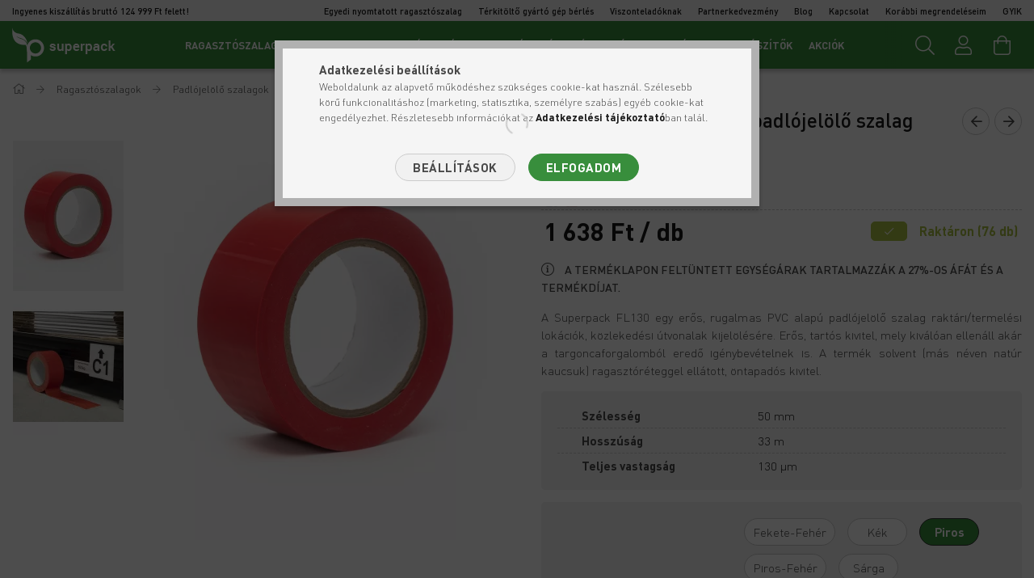

--- FILE ---
content_type: text/html; charset=UTF-8
request_url: https://www.superpack.hu/Superpack-FL130-piros-padlojelolo-szalag-50/33
body_size: 30782
content:
<!DOCTYPE html>
<html lang="hu">
<head>
    <meta content="width=device-width, initial-scale=1.0" name="viewport" />
    <link rel="preload" href="https://www.superpack.hu/!common_design/own/fonts/1700/customicons/custom-icons.woff2" as="font" type="font/woff2" crossorigin>
    <link rel="preload" href="https://www.superpack.hu/!common_design/own/fonts/1700/customicons/custom-icons.woff" as="font" type="font/woff" crossorigin>
    <link rel="preload" href="https://www.superpack.hu/!common_design/own/fonts/fontawesome-5.8.1/webfonts/fa-light-300.woff2" as="font" type="font/woff2" crossorigin>
    <link rel="preload" href="https://www.superpack.hu/!common_design/own/fonts/fontawesome-5.8.1/webfonts/fa-light-300.woff" as="font" type="font/woff" crossorigin>
    <link href="https://fonts.googleapis.com/css?family=Roboto+Condensed:300,400,700&display=block&subset=latin-ext" rel="stylesheet">
    <meta charset="utf-8">
<meta name="description" content="Superpack FL130 piros padlójelölő szalag 50/33 cégeknek és magánszemélyeknek, már néhány darabtól is. Gyors szállítás, logozás akár 6 színnel. Nézd meg az ">
<meta name="robots" content="index, follow">
<meta http-equiv="X-UA-Compatible" content="IE=Edge">
<meta property="og:site_name" content="Superpack" />
<meta property="og:title" content="Superpack FL130 piros padlójelölő szalag 50/33 - Superpack.hu">
<meta property="og:description" content="Superpack FL130 piros padlójelölő szalag 50/33 cégeknek és magánszemélyeknek, már néhány darabtól is. Gyors szállítás, logozás akár 6 színnel. Nézd meg az ">
<meta property="og:type" content="product">
<meta property="og:url" content="https://www.superpack.hu/Superpack-FL130-piros-padlojelolo-szalag-50/33">
<meta property="og:image" content="https://www.superpack.hu/img/40576/2270-SPR/2270-SPR.webp">
<meta name="mobile-web-app-capable" content="yes">
<meta name="apple-mobile-web-app-capable" content="yes">
<meta name="MobileOptimized" content="320">
<meta name="HandheldFriendly" content="true">

<title>Superpack FL130 piros padlójelölő szalag 50/33 - Superpack.hu</title>


<script>
var service_type="shop";
var shop_url_main="https://www.superpack.hu";
var actual_lang="hu";
var money_len="0";
var money_thousend=" ";
var money_dec=",";
var shop_id=40576;
var unas_design_url="https:"+"/"+"/"+"www.superpack.hu"+"/"+"!common_design"+"/"+"custom"+"/"+"superpack.unas.hu"+"/";
var unas_design_code='0';
var unas_base_design_code='1700';
var unas_design_ver=3;
var unas_design_subver=0;
var unas_shop_url='https://www.superpack.hu';
var responsive="yes";
var config_plus=new Array();
config_plus['product_tooltip']=1;
config_plus['cart_redirect']=1;
config_plus['money_type']='Ft';
config_plus['money_type_display']='Ft';
var lang_text=new Array();

var UNAS = UNAS || {};
UNAS.shop={"base_url":'https://www.superpack.hu',"domain":'www.superpack.hu',"username":'superpack.unas.hu',"id":40576,"lang":'hu',"currency_type":'Ft',"currency_code":'HUF',"currency_rate":'1',"currency_length":0,"base_currency_length":0,"canonical_url":'https://www.superpack.hu/Superpack-FL130-fekete-feher-padlojelolo-szalag-50'};
UNAS.design={"code":'0',"page":'artdet'};
UNAS.api_auth="80c78d1541d8da59efcaa5b1613803f6";
UNAS.customer={"email":'',"id":0,"group_id":0,"without_registration":0};
UNAS.shop["category_id"]="829125";
UNAS.shop["sku"]="2270-SPR";
UNAS.shop["product_id"]="223814280";
UNAS.shop["only_private_customer_can_purchase"] = false;
 

UNAS.text = {
    "button_overlay_close": `Bezár`,
    "popup_window": `Felugró ablak`,
    "list": `lista`,
    "updating_in_progress": `frissítés folyamatban`,
    "updated": `frissítve`,
    "is_opened": `megnyitva`,
    "is_closed": `bezárva`,
    "deleted": `törölve`,
    "consent_granted": `hozzájárulás megadva`,
    "consent_rejected": `hozzájárulás elutasítva`,
    "field_is_incorrect": `mező hibás`,
    "error_title": `Hiba!`,
    "product_variants": `termék változatok`,
    "product_added_to_cart": `A termék a kosárba került`,
    "product_added_to_cart_with_qty_problem": `A termékből csak [qty_added_to_cart] [qty_unit] került kosárba`,
    "product_removed_from_cart": `A termék törölve a kosárból`,
    "reg_title_name": `Név`,
    "reg_title_company_name": `Cégnév`,
    "number_of_items_in_cart": `Kosárban lévő tételek száma`,
    "cart_is_empty": `A kosár üres`,
    "cart_updated": `A kosár frissült`
};


UNAS.text["delete_from_compare"]= `Törlés összehasonlításból`;
UNAS.text["comparison"]= `Összehasonlítás`;







window.lazySizesConfig=window.lazySizesConfig || {};
window.lazySizesConfig.loadMode=1;
window.lazySizesConfig.loadHidden=false;

window.dataLayer = window.dataLayer || [];
function gtag(){dataLayer.push(arguments)};
gtag('js', new Date());
</script>

<script src="https://www.superpack.hu/!common_packages/jquery/jquery-3.2.1.js?mod_time=1682493230"></script>
<script src="https://www.superpack.hu/!common_packages/jquery/plugins/migrate/migrate.js?mod_time=1682493230"></script>
<script src="https://www.superpack.hu/!common_packages/jquery/plugins/tippy/popper-2.4.4.min.js?mod_time=1682493230"></script>
<script src="https://www.superpack.hu/!common_packages/jquery/plugins/tippy/tippy-bundle.umd.min.js?mod_time=1682493230"></script>
<script src="https://www.superpack.hu/!common_packages/jquery/plugins/autocomplete/autocomplete.js?mod_time=1751452520"></script>
<script src="https://www.superpack.hu/!common_packages/jquery/plugins/cookie/cookie.js?mod_time=1682493230"></script>
<script src="https://www.superpack.hu/!common_packages/jquery/plugins/tools/tools-1.2.7.js?mod_time=1682493230"></script>
<script src="https://www.superpack.hu/!common_packages/jquery/plugins/lazysizes/lazysizes.min.js?mod_time=1682493230"></script>
<script src="https://www.superpack.hu/!common_packages/jquery/own/shop_common/exploded/common.js?mod_time=1764831094"></script>
<script src="https://www.superpack.hu/!common_packages/jquery/own/shop_common/exploded/common_overlay.js?mod_time=1754986322"></script>
<script src="https://www.superpack.hu/!common_packages/jquery/own/shop_common/exploded/common_shop_popup.js?mod_time=1754991412"></script>
<script src="https://www.superpack.hu/!common_packages/jquery/own/shop_common/exploded/common_start_checkout.js?mod_time=1752056293"></script>
<script src="https://www.superpack.hu/!common_packages/jquery/own/shop_common/exploded/design_1500.js?mod_time=1725525511"></script>
<script src="https://www.superpack.hu/!common_packages/jquery/own/shop_common/exploded/function_change_address_on_order_methods.js?mod_time=1752056293"></script>
<script src="https://www.superpack.hu/!common_packages/jquery/own/shop_common/exploded/function_check_password.js?mod_time=1751452520"></script>
<script src="https://www.superpack.hu/!common_packages/jquery/own/shop_common/exploded/function_check_zip.js?mod_time=1751452520"></script>
<script src="https://www.superpack.hu/!common_packages/jquery/own/shop_common/exploded/function_compare.js?mod_time=1751452520"></script>
<script src="https://www.superpack.hu/!common_packages/jquery/own/shop_common/exploded/function_customer_addresses.js?mod_time=1725525511"></script>
<script src="https://www.superpack.hu/!common_packages/jquery/own/shop_common/exploded/function_delivery_point_select.js?mod_time=1751452520"></script>
<script src="https://www.superpack.hu/!common_packages/jquery/own/shop_common/exploded/function_favourites.js?mod_time=1725525511"></script>
<script src="https://www.superpack.hu/!common_packages/jquery/own/shop_common/exploded/function_infinite_scroll.js?mod_time=1758625001"></script>
<script src="https://www.superpack.hu/!common_packages/jquery/own/shop_common/exploded/function_language_and_currency_change.js?mod_time=1751452520"></script>
<script src="https://www.superpack.hu/!common_packages/jquery/own/shop_common/exploded/function_param_filter.js?mod_time=1764233415"></script>
<script src="https://www.superpack.hu/!common_packages/jquery/own/shop_common/exploded/function_postsale.js?mod_time=1751452520"></script>
<script src="https://www.superpack.hu/!common_packages/jquery/own/shop_common/exploded/function_product_print.js?mod_time=1725525511"></script>
<script src="https://www.superpack.hu/!common_packages/jquery/own/shop_common/exploded/function_product_subscription.js?mod_time=1751452520"></script>
<script src="https://www.superpack.hu/!common_packages/jquery/own/shop_common/exploded/function_recommend.js?mod_time=1751452520"></script>
<script src="https://www.superpack.hu/!common_packages/jquery/own/shop_common/exploded/function_saved_cards.js?mod_time=1751452520"></script>
<script src="https://www.superpack.hu/!common_packages/jquery/own/shop_common/exploded/function_saved_filter_delete.js?mod_time=1751452520"></script>
<script src="https://www.superpack.hu/!common_packages/jquery/own/shop_common/exploded/function_search_smart_placeholder.js?mod_time=1751452520"></script>
<script src="https://www.superpack.hu/!common_packages/jquery/own/shop_common/exploded/function_vote.js?mod_time=1725525511"></script>
<script src="https://www.superpack.hu/!common_packages/jquery/own/shop_common/exploded/page_cart.js?mod_time=1756806916"></script>
<script src="https://www.superpack.hu/!common_packages/jquery/own/shop_common/exploded/page_customer_addresses.js?mod_time=1756187462"></script>
<script src="https://www.superpack.hu/!common_packages/jquery/own/shop_common/exploded/page_order_checkout.js?mod_time=1725525511"></script>
<script src="https://www.superpack.hu/!common_packages/jquery/own/shop_common/exploded/page_order_details.js?mod_time=1725525511"></script>
<script src="https://www.superpack.hu/!common_packages/jquery/own/shop_common/exploded/page_order_methods.js?mod_time=1760086915"></script>
<script src="https://www.superpack.hu/!common_packages/jquery/own/shop_common/exploded/page_order_return.js?mod_time=1725525511"></script>
<script src="https://www.superpack.hu/!common_packages/jquery/own/shop_common/exploded/page_order_send.js?mod_time=1725525511"></script>
<script src="https://www.superpack.hu/!common_packages/jquery/own/shop_common/exploded/page_order_subscriptions.js?mod_time=1751452520"></script>
<script src="https://www.superpack.hu/!common_packages/jquery/own/shop_common/exploded/page_order_verification.js?mod_time=1752056293"></script>
<script src="https://www.superpack.hu/!common_packages/jquery/own/shop_common/exploded/page_product_details.js?mod_time=1751452520"></script>
<script src="https://www.superpack.hu/!common_packages/jquery/own/shop_common/exploded/page_product_list.js?mod_time=1725525511"></script>
<script src="https://www.superpack.hu/!common_packages/jquery/own/shop_common/exploded/page_product_reviews.js?mod_time=1751452520"></script>
<script src="https://www.superpack.hu/!common_packages/jquery/own/shop_common/exploded/page_reg.js?mod_time=1756187462"></script>
<script src="https://www.superpack.hu/!common_packages/jquery/plugins/hoverintent/hoverintent.js?mod_time=1682493230"></script>
<script src="https://www.superpack.hu/!common_packages/jquery/own/shop_tooltip/shop_tooltip.js?mod_time=1753441723"></script>
<script src="https://www.superpack.hu/!common_packages/jquery/plugins/responsive_menu/responsive_menu-unas.js?mod_time=1682493230"></script>
<script src="https://www.superpack.hu/!common_packages/jquery/plugins/slick/slick.min.js?mod_time=1682493230"></script>
<script src="https://www.superpack.hu/!common_design/base/001700/main.js?mod_time=1751452521"></script>
<script src="https://www.superpack.hu/!common_packages/jquery/plugins/photoswipe/photoswipe.min.js?mod_time=1682493230"></script>
<script src="https://www.superpack.hu/!common_packages/jquery/plugins/photoswipe/photoswipe-ui-default.min.js?mod_time=1682493230"></script>

<link href="https://www.superpack.hu/temp/shop_40576_bb6169bf95ed092882b1be8f6120b0c4.css?mod_time=1766338474" rel="stylesheet" type="text/css">

<link href="https://www.superpack.hu/Superpack-FL130-fekete-feher-padlojelolo-szalag-50" rel="canonical">
<link href="https://www.superpack.hu/shop_ordered/40576/design_pic/favicon.ico" rel="shortcut icon">
<script>
        var google_consent=1;
    
        gtag('consent', 'default', {
           'ad_storage': 'denied',
           'ad_user_data': 'denied',
           'ad_personalization': 'denied',
           'analytics_storage': 'denied',
           'functionality_storage': 'denied',
           'personalization_storage': 'denied',
           'security_storage': 'granted'
        });

    
        gtag('consent', 'update', {
           'ad_storage': 'denied',
           'ad_user_data': 'denied',
           'ad_personalization': 'denied',
           'analytics_storage': 'denied',
           'functionality_storage': 'denied',
           'personalization_storage': 'denied',
           'security_storage': 'granted'
        });

        </script>
    <script async src="https://www.googletagmanager.com/gtag/js?id=G-S7CRSBX474"></script>    <script>
    gtag('config', 'G-S7CRSBX474');

        </script>
        <script>
    var google_analytics=1;

                gtag('event', 'view_item', {
              "currency": "HUF",
              "value": '1638',
              "items": [
                  {
                      "item_id": "2270-SPR",
                      "item_name": "Superpack FL130 piros padlójelölő szalag 50/33",
                      "item_category": "Ragasztószalagok/Padlójelölő szalagok",
                      "price": '1638'
                  }
              ],
              'non_interaction': true
            });
               </script>
           <script>
        gtag('config', 'AW-599182670',{'allow_enhanced_conversions':true});
                </script>
            <script>
        var google_ads=1;

                gtag('event','remarketing', {
            'ecomm_pagetype': 'product',
            'ecomm_prodid': ["2270-SPR"],
            'ecomm_totalvalue': 1638        });
            </script>
        <!-- Google Tag Manager -->
    <script>(function(w,d,s,l,i){w[l]=w[l]||[];w[l].push({'gtm.start':
            new Date().getTime(),event:'gtm.js'});var f=d.getElementsByTagName(s)[0],
            j=d.createElement(s),dl=l!='dataLayer'?'&l='+l:'';j.async=true;j.src=
            'https://www.googletagmanager.com/gtm.js?id='+i+dl;f.parentNode.insertBefore(j,f);
        })(window,document,'script','dataLayer','GTM-MS8VRB2');</script>
    <!-- End Google Tag Manager -->

    
    <script>
    var facebook_pixel=1;
    /* <![CDATA[ */
        !function(f,b,e,v,n,t,s){if(f.fbq)return;n=f.fbq=function(){n.callMethod?
            n.callMethod.apply(n,arguments):n.queue.push(arguments)};if(!f._fbq)f._fbq=n;
            n.push=n;n.loaded=!0;n.version='2.0';n.queue=[];t=b.createElement(e);t.async=!0;
            t.src=v;s=b.getElementsByTagName(e)[0];s.parentNode.insertBefore(t,s)}(window,
                document,'script','//connect.facebook.net/en_US/fbevents.js');

        fbq('init', '337606404233583');
                fbq('track', 'PageView', {}, {eventID:'PageView.aUidWBybegytSfBsFWJi1wAAQ_4'});
        
        fbq('track', 'ViewContent', {
            content_name: 'Superpack FL130 piros padlójelölő szalag 50/33',
            content_category: 'Ragasztószalagok > Padlójelölő szalagok',
            content_ids: ['2270-SPR'],
            contents: [{'id': '2270-SPR', 'quantity': '1'}],
            content_type: 'product',
            value: 1638.3,
            currency: 'HUF'
        }, {eventID:'ViewContent.aUidWBybegytSfBsFWJi1wAAQ_4'});

        
        $(document).ready(function() {
            $(document).on("addToCart", function(event, product_array){
                facebook_event('AddToCart',{
					content_name: product_array.name,
					content_category: product_array.category,
					content_ids: [product_array.sku],
					contents: [{'id': product_array.sku, 'quantity': product_array.qty}],
					content_type: 'product',
					value: product_array.price,
					currency: 'HUF'
				}, {eventID:'AddToCart.' + product_array.event_id});
            });

            $(document).on("addToFavourites", function(event, product_array){
                facebook_event('AddToWishlist', {
                    content_ids: [product_array.sku],
                    content_type: 'product'
                }, {eventID:'AddToFavourites.' + product_array.event_id});
            });
        });

    /* ]]> */
    </script>
<script>
(function(i,s,o,g,r,a,m){i['BarionAnalyticsObject']=r;i[r]=i[r]||function(){
    (i[r].q=i[r].q||[]).push(arguments)},i[r].l=1*new Date();a=s.createElement(o),
    m=s.getElementsByTagName(o)[0];a.async=1;a.src=g;m.parentNode.insertBefore(a,m)
})(window, document, 'script', 'https://pixel.barion.com/bp.js', 'bp');
                    
bp('init', 'addBarionPixelId', ' BP-joNe0dKwu4-8B');
</script>
<noscript><img height='1' width='1' style='display:none' alt='' src='https://pixel.barion.com/a.gif?__ba_pixel_id= BP-joNe0dKwu4-8B&ev=contentView&noscript=1'/></noscript>

	<!-- Hotjar Tracking Code-->
	<script>
		(function(h,o,t,j,a,r){
			h.hj=h.hj||function(){(h.hj.q=h.hj.q||[]).push(arguments)};
			h._hjSettings={hjid:2157980,hjsv:6};
			a=o.getElementsByTagName('head')[0];
			r=o.createElement('script');r.async=1;
			r.src=t+h._hjSettings.hjid+j+h._hjSettings.hjsv;
			a.appendChild(r);
		})(window,document,'//static.hotjar.com/c/hotjar-','.js?sv=');
	</script>


<!-- MailChimp Script Code-->
<script id="mcjs">
    !function(c,h,i,m,p){
        m=c.createElement(h),p=c.getElementsByTagName(h)[0],m.async=1,m.src=i,p.parentNode.insertBefore(m,p)
    }
    (document,"script","https://chimpstatic.com/mcjs-connected/js/users/4439c0f8f87907ac3c371749e/24cabf2014a58494c02b12666.js");
</script>


<script src="https://onsite.optimonk.com/script.js?account=241850" async></script>


    
    
</head>

<body class='design_ver3' id="ud_shop_artdet">
    <!-- Google Tag Manager (noscript) -->
    <noscript><iframe src="https://www.googletagmanager.com/ns.html?id=GTM-MS8VRB2"
                      height="0" width="0" style="display:none;visibility:hidden"></iframe></noscript>
    <!-- End Google Tag Manager (noscript) -->
        <div id="fb-root"></div>
    <script>
        window.fbAsyncInit = function() {
            FB.init({
                xfbml            : true,
                version          : 'v22.0'
            });
        };
    </script>
    <script async defer crossorigin="anonymous" src="https://connect.facebook.net/hu_HU/sdk.js"></script>
    <div id="image_to_cart" style="display:none; position:absolute; z-index:100000;"></div>
<div class="overlay_common overlay_warning" id="overlay_cart_add"></div>
<script>$(document).ready(function(){ overlay_init("cart_add",{"onBeforeLoad":false}); });</script>
<div id="overlay_login_outer"></div>	
	<script>
	$(document).ready(function(){
	    var login_redir_init="";

		$("#overlay_login_outer").overlay({
			onBeforeLoad: function() {
                var login_redir_temp=login_redir_init;
                if (login_redir_act!="") {
                    login_redir_temp=login_redir_act;
                    login_redir_act="";
                }

									$.ajax({
						type: "GET",
						async: true,
						url: "https://www.superpack.hu/shop_ajax/ajax_popup_login.php",
						data: {
							shop_id:"40576",
							lang_master:"hu",
                            login_redir:login_redir_temp,
							explicit:"ok",
							get_ajax:"1"
						},
						success: function(data){
							$("#overlay_login_outer").html(data);
							if (unas_design_ver >= 5) $("#overlay_login_outer").modal('show');
							$('#overlay_login1 input[name=shop_pass_login]').keypress(function(e) {
								var code = e.keyCode ? e.keyCode : e.which;
								if(code.toString() == 13) {		
									document.form_login_overlay.submit();		
								}	
							});	
						}
					});
								},
			top: 50,
			mask: {
	color: "#000000",
	loadSpeed: 200,
	maskId: "exposeMaskOverlay",
	opacity: 0.7
},
			closeOnClick: (config_plus['overlay_close_on_click_forced'] === 1),
			onClose: function(event, overlayIndex) {
				$("#login_redir").val("");
			},
			load: false
		});
		
			});
	function overlay_login() {
		$(document).ready(function(){
			$("#overlay_login_outer").overlay().load();
		});
	}
	function overlay_login_remind() {
        if (unas_design_ver >= 5) {
            $("#overlay_remind").overlay().load();
        } else {
            $(document).ready(function () {
                $("#overlay_login_outer").overlay().close();
                setTimeout('$("#overlay_remind").overlay().load();', 250);
            });
        }
	}

    var login_redir_act="";
    function overlay_login_redir(redir) {
        login_redir_act=redir;
        $("#overlay_login_outer").overlay().load();
    }
	</script>  
	<div class="overlay_common overlay_info" id="overlay_remind"></div>
<script>$(document).ready(function(){ overlay_init("remind",[]); });</script>

	<script>
    	function overlay_login_error_remind() {
		$(document).ready(function(){
			load_login=0;
			$("#overlay_error").overlay().close();
			setTimeout('$("#overlay_remind").overlay().load();', 250);	
		});
	}
	</script>  
	<div class="overlay_common overlay_info" id="overlay_newsletter"></div>
<script>$(document).ready(function(){ overlay_init("newsletter",[]); });</script>

<script>
function overlay_newsletter() {
    $(document).ready(function(){
        $("#overlay_newsletter").overlay().load();
    });
}
</script>
<div class="overlay_common overlay_error" id="overlay_script"></div>
<script>$(document).ready(function(){ overlay_init("script",[]); });</script>
    <script>
    $(document).ready(function() {
        $.ajax({
            type: "GET",
            url: "https://www.superpack.hu/shop_ajax/ajax_stat.php",
            data: {master_shop_id:"40576",get_ajax:"1"}
        });
    });
    </script>
    

<div id="container" class="page_shop_artdet_2270_SPR page-nobox"> 
	

    <header class="header js-header">
        <div class="header-topbar-container">
            <div class="header-topbar-inner">
                <div class="header-topbar-inner-left">
                    <ul class="hedaer-topbar-inner-left-menu">
                        <li class="menu_item_plus menu_item_1" id="d_menu_item_id_684271"><a href="https://www.superpack.hu/shop_contact.php?tab=shipping" target="_top">Ingyenes kiszállítás bruttó 124 999 Ft felett!</a></li><li class="menu_item_plus menu_item_2" id="d_menu_item_id_165492"><a href="https://www.superpack.hu/egyedi-nyomtatott-ragasztoszalag" target="_top">Egyedi nyomtatott ragasztószalag</a></li><li class="menu_item_plus menu_item_3" id="d_menu_item_id_358612"><a href="https://www.superpack.hu/terkitolto-gyarto-gep-berles" target="_top">Térkitöltő gyártó gép bérlés</a></li><li class="menu_item_plus menu_item_4" id="d_menu_item_id_529211"><a href="https://www.superpack.hu/viszonteladoknak" target="_top">Viszonteladóknak</a></li><li class="menu_item_plus menu_item_5" id="d_menu_item_id_361835"><a href="https://www.superpack.hu/partnerkedvezmeny" target="_top">Partnerkedvezmény</a></li><li class="menu_item_plus menu_item_6" id="d_menu_item_id_244457"><a href="https://www.superpack.hu/spg/244457/Blog" target="_top">Blog</a></li><li class="menu_item_plus menu_item_7" id="d_menu_item_id_125157"><a href="https://www.superpack.hu/spg/125157/Kapcsolat" target="_top">Kapcsolat</a></li><li class="menu_item_plus menu_item_8" id="d_menu_item_id_448235"><a href="https://www.superpack.hu/shop_order_track.php?tab=orders" target="_top">Korábbi megrendeléseim</a></li><li class="menu_item_plus menu_item_9" id="d_menu_item_id_349809"><a href="https://www.superpack.hu/gyik" target="_top">GYIK</a></li>
                    </ul>
                </div>
                <div class="header-topbar-inner-right">
                    <ul class="header-topbar-inner-right-menu">
                        <li class="menu_item_plus menu_item_1" id="d_menu_item_id_684271"><a href="https://www.superpack.hu/shop_contact.php?tab=shipping" target="_top">Ingyenes kiszállítás bruttó 124 999 Ft felett!</a></li><li class="menu_item_plus menu_item_2" id="d_menu_item_id_165492"><a href="https://www.superpack.hu/egyedi-nyomtatott-ragasztoszalag" target="_top">Egyedi nyomtatott ragasztószalag</a></li><li class="menu_item_plus menu_item_3" id="d_menu_item_id_358612"><a href="https://www.superpack.hu/terkitolto-gyarto-gep-berles" target="_top">Térkitöltő gyártó gép bérlés</a></li><li class="menu_item_plus menu_item_4" id="d_menu_item_id_529211"><a href="https://www.superpack.hu/viszonteladoknak" target="_top">Viszonteladóknak</a></li><li class="menu_item_plus menu_item_5" id="d_menu_item_id_361835"><a href="https://www.superpack.hu/partnerkedvezmeny" target="_top">Partnerkedvezmény</a></li><li class="menu_item_plus menu_item_6" id="d_menu_item_id_244457"><a href="https://www.superpack.hu/spg/244457/Blog" target="_top">Blog</a></li><li class="menu_item_plus menu_item_7" id="d_menu_item_id_125157"><a href="https://www.superpack.hu/spg/125157/Kapcsolat" target="_top">Kapcsolat</a></li><li class="menu_item_plus menu_item_8" id="d_menu_item_id_448235"><a href="https://www.superpack.hu/shop_order_track.php?tab=orders" target="_top">Korábbi megrendeléseim</a></li><li class="menu_item_plus menu_item_9" id="d_menu_item_id_349809"><a href="https://www.superpack.hu/gyik" target="_top">GYIK</a></li>
                    </ul>
                </div>
            </div>
        </div>
        <div class="header-container container usn">
            <div class="header-inner d-flex no-gutters align-items-center justify-content-between">
                



<div class="js-element header_logo_img-container line-height-1 col-auto pr-3 flex-shrink-1 header-logo" data-element-name="header_logo">
    
        
        <a href="https://www.superpack.hu/">
        <picture>
            
            <source media="(max-width: 479.8px)" srcset="https://www.superpack.hu/!common_design/custom/superpack.unas.hu/element/layout_hu_header_logo-200x50_1_default.png?time=1621340145">
            
            
            <source media="(max-width: 767.8px)" srcset="https://www.superpack.hu/!common_design/custom/superpack.unas.hu/element/layout_hu_header_logo-200x50_1_default.png?time=1621340145">
            
            
            <source media="(max-width: 1023.8px)" srcset="https://www.superpack.hu/!common_design/custom/superpack.unas.hu/element/layout_hu_header_logo-200x50_1_default.png?time=1621340145">
            
            <img fetchpriority="high" width="128" height="50"
                 class="header_logo" src="https://www.superpack.hu/!common_design/custom/superpack.unas.hu/element/layout_hu_header_logo-200x50_1_default.png?time=1621340145"
                 
                 
                 alt="Superpack"
            >
        </picture></a>
        
        
    
</div>

                <div class="col header-menus px-4 align-self-stretch d-none d-xl-block">
                    <div class="main-menu h-100 text-center">
                        <ul class="main-menu__list d-xl-inline-flex align-items-center h-100">
                            




    <li class='cat-box__item cat-box__item-level-0 has-item js-cat-menu-467930  cat-dropdown--wide'>
        <a class='cat-box__name' href='https://www.superpack.hu/ragasztoszalagok'
            >
           <div class="cat-box__name-text line-clamp--3-12">Ragasztószalagok</div>
        </a>
    

        <div class="cat-box__level-0 drop-shadow-b no-gutters ">
            
                <div class="col row cat-box__inner-levels">
                    
<div class="cat-box__level-1 mb-4">
    <a class="cat-box__level-1-name d-block line-height-12 js-cat-menu-795485" href="https://www.superpack.hu/atlatszo-ragasztoszalagok">
        Átlátszó ragasztószalagok

        
    </a>
    
</div>

<div class="cat-box__level-1 mb-4">
    <a class="cat-box__level-1-name d-block line-height-12 js-cat-menu-303072" href="https://www.superpack.hu/barna-ragasztoszalagok">
        Barna ragasztószalagok

        
    </a>
    
</div>

<div class="cat-box__level-1 mb-4">
    <a class="cat-box__level-1-name d-block line-height-12 js-cat-menu-507854" href="https://www.superpack.hu/egyedi-nyomtatott-ragasztoszalag?source_cat=507854">
        Egyedi nyomtatott ragasztószalag

        
    </a>
    
</div>

<div class="cat-box__level-1 mb-4">
    <a class="cat-box__level-1-name d-block line-height-12 js-cat-menu-649488" href="https://www.superpack.hu/papir-ragasztoszalagok">
        Papír ragasztószalagok

        
    </a>
    
</div>

<div class="cat-box__level-1 mb-4">
    <a class="cat-box__level-1-name d-block line-height-12 js-cat-menu-446043" href="https://www.superpack.hu/ragasztoszalag-adagolok">
        Ragasztószalag adagolók

        
    </a>
    
</div>

<div class="cat-box__level-1 mb-4">
    <a class="cat-box__level-1-name d-block line-height-12 js-cat-menu-102014" href="https://www.superpack.hu/Gepi-ragasztoszalagok">
        Gépi ragasztószalagok

        
    </a>
    
</div>

<div class="cat-box__level-1 mb-4">
    <a class="cat-box__level-1-name d-block line-height-12 js-cat-menu-553441" href="https://www.superpack.hu/specialis-ragasztoszalagok">
        Speciális ragasztószalagok

        
    </a>
    
</div>

<div class="cat-box__level-1 mb-4">
    <a class="cat-box__level-1-name d-block line-height-12 js-cat-menu-360721" href="https://www.superpack.hu/maszkoloszalagok">
        Maszkolószalagok

        
    </a>
    
</div>

<div class="cat-box__level-1 mb-4">
    <a class="cat-box__level-1-name d-block line-height-12 js-cat-menu-829125" href="https://www.superpack.hu/padlojelolo-szalagok">
        Padlójelölő szalagok

        
    </a>
    
</div>

<div class="cat-box__level-1 mb-4">
    <a class="cat-box__level-1-name d-block line-height-12 js-cat-menu-919637" href="https://www.superpack.hu/Padlojelolo-matricak">
        Padlójelölő matricák

        
    </a>
    
</div>

<div class="cat-box__level-1 mb-4">
    <a class="cat-box__level-1-name d-block line-height-12 js-cat-menu-751286" href="https://www.superpack.hu/Csuszasgatlo-szalag">
        Csúszásgátló szalag

        
    </a>
    
</div>

                </div>
                
            

            
        </div>

    
    </li>

    <li class='cat-box__item cat-box__item-level-0 has-item js-cat-menu-198377  cat-dropdown--wide'>
        <a class='cat-box__name' href='https://www.superpack.hu/kartondobozok'
            >
           <div class="cat-box__name-text line-clamp--3-12">Kartondobozok</div>
        </a>
    

        <div class="cat-box__level-0 drop-shadow-b no-gutters ">
            
                <div class="col row cat-box__inner-levels">
                    
<div class="cat-box__level-1 mb-4">
    <a class="cat-box__level-1-name d-block line-height-12 js-cat-menu-297942" href="https://www.superpack.hu/Csomagkuldo-kartondobozok-boritekok">
        Csomagküldő dobozok

        
    </a>
    
</div>

<div class="cat-box__level-1 mb-4">
    <a class="cat-box__level-1-name d-block line-height-12 js-cat-menu-553222" href="https://www.superpack.hu/Csomagkuldo-boritekok">
        Csomagküldő borítékok

        
    </a>
    
</div>

<div class="cat-box__level-1 mb-4">
    <a class="cat-box__level-1-name d-block line-height-12 js-cat-menu-681672" href="https://www.superpack.hu/postai-kartondobozok">
        Postai kartondobozok

        
    </a>
    
</div>

<div class="cat-box__level-1 mb-4">
    <a class="cat-box__level-1-name d-block line-height-12 js-cat-menu-471539" href="https://www.superpack.hu/lapos-kartondobozok">
        Lapos kartondobozok

        
    </a>
    
</div>

<div class="cat-box__level-1 mb-4">
    <a class="cat-box__level-1-name d-block line-height-12 js-cat-menu-107243" href="https://www.superpack.hu/fedeles-kartondobozok">
        Fedeles kartondobozok

        
    </a>
    
</div>

<div class="cat-box__level-1 mb-4">
    <a class="cat-box__level-1-name d-block line-height-12 js-cat-menu-960457" href="https://www.superpack.hu/kartondobozok-tetovel">
        Kartondobozok tetővel

        
    </a>
    
</div>

<div class="cat-box__level-1 mb-4">
    <a class="cat-box__level-1-name d-block line-height-12 js-cat-menu-108249" href="https://www.superpack.hu/barna-kartondobozok">
        Barna kartondobozok

        
    </a>
    
</div>

<div class="cat-box__level-1 mb-4">
    <a class="cat-box__level-1-name d-block line-height-12 js-cat-menu-845194" href="https://www.superpack.hu/feher-kartondobozok">
        Fehér kartondobozok

        
    </a>
    
</div>

<div class="cat-box__level-1 mb-4">
    <a class="cat-box__level-1-name d-block line-height-12 js-cat-menu-923694" href="https://www.superpack.hu/kismeretu-kartondobozok">
        Kisméretű kartondobozok

        
    </a>
    
</div>

<div class="cat-box__level-1 mb-4">
    <a class="cat-box__level-1-name d-block line-height-12 js-cat-menu-163472" href="https://www.superpack.hu/nagymeretu-kartondobozok">
        Nagyméretű kartondobozok

        
    </a>
    
</div>

<div class="cat-box__level-1 mb-4">
    <a class="cat-box__level-1-name d-block line-height-12 js-cat-menu-260784" href="https://www.superpack.hu/spl/260784/Archivalo-dobozok">
        Archiváló dobozok

        
    </a>
    
</div>

                </div>
                
            

            
        </div>

    
    </li>

    <li class='cat-box__item cat-box__item-level-0 has-item js-cat-menu-137079  cat-dropdown--wide'>
        <a class='cat-box__name' href='https://www.superpack.hu/pantoloszalag'
            >
           <div class="cat-box__name-text line-clamp--3-12">Pántolószalag</div>
        </a>
    

        <div class="cat-box__level-0 drop-shadow-b no-gutters ">
            
                <div class="col row cat-box__inner-levels">
                    
<div class="cat-box__level-1 mb-4">
    <a class="cat-box__level-1-name d-block line-height-12 js-cat-menu-964418" href="https://www.superpack.hu/spl/964418/Pantoloszalag-csomagok">
        Pántolószalag csomagok

        
    </a>
    
</div>

<div class="cat-box__level-1 mb-4">
    <a class="cat-box__level-1-name d-block line-height-12 js-cat-menu-897013" href="https://www.superpack.hu/Akkumulatoros-pantologep">
        Akkumulátoros pántológép

        
    </a>
    
</div>

<div class="cat-box__level-1 mb-4">
    <a class="cat-box__level-1-name d-block line-height-12 js-cat-menu-256416" href="https://www.superpack.hu/kezi-pantologep">
        Kézi pántológép

        
    </a>
    
</div>

<div class="cat-box__level-1 mb-4">
    <a class="cat-box__level-1-name d-block line-height-12 js-cat-menu-689539" href="https://www.superpack.hu/pantoloszalag-12-mm">
        Pántolószalag 12 mm

        
    </a>
    
</div>

<div class="cat-box__level-1 mb-4">
    <a class="cat-box__level-1-name d-block line-height-12 js-cat-menu-641318" href="https://www.superpack.hu/pantoloszalag-16-mm">
        Pántolószalag 16 mm

        
    </a>
    
</div>

<div class="cat-box__level-1 mb-4">
    <a class="cat-box__level-1-name d-block line-height-12 js-cat-menu-415652" href="https://www.superpack.hu/spl/415652/Keskeny-pantoloszalag">
        Keskeny pántolószalag

        
    </a>
    
</div>

<div class="cat-box__level-1 mb-4">
    <a class="cat-box__level-1-name d-block line-height-12 js-cat-menu-944329" href="https://www.superpack.hu/spl/944329/Szeles-pantoloszalag">
        Széles pántolószalag

        
    </a>
    
</div>

<div class="cat-box__level-1 mb-4">
    <a class="cat-box__level-1-name d-block line-height-12 js-cat-menu-659819" href="https://www.superpack.hu/Pantszalag-tarto-kocsi">
        Pántszalag tartó kocsi

        
    </a>
    
</div>

<div class="cat-box__level-1 mb-4">
    <a class="cat-box__level-1-name d-block line-height-12 js-cat-menu-312782" href="https://www.superpack.hu/panthuvely">
        Pánthüvely

        
    </a>
    
</div>

<div class="cat-box__level-1 mb-4">
    <a class="cat-box__level-1-name d-block line-height-12 js-cat-menu-978574" href="https://www.superpack.hu/Pantcsatok">
        Pántcsatok

        
    </a>
    
</div>

                </div>
                
            

            
        </div>

    
    </li>

    <li class='cat-box__item cat-box__item-level-0 has-item js-cat-menu-300904  cat-dropdown--wide'>
        <a class='cat-box__name' href='https://www.superpack.hu/folia-es-papirtermekek'
            >
           <div class="cat-box__name-text line-clamp--3-12">Fólia- és papírtermékek</div>
        </a>
    

        <div class="cat-box__level-0 drop-shadow-b no-gutters ">
            
                <div class="col row cat-box__inner-levels">
                    
<div class="cat-box__level-1 mb-4">
    <a class="cat-box__level-1-name d-block line-height-12 js-cat-menu-835039" href="https://www.superpack.hu/stretch-folia">
        Stretch fólia

        
    </a>
    
</div>

<div class="cat-box__level-1 mb-4">
    <a class="cat-box__level-1-name d-block line-height-12 js-cat-menu-444473" href="https://www.superpack.hu/kezi-stretch-folia-huzo">
        Kézi stretch fólia húzó

        
    </a>
    
</div>

<div class="cat-box__level-1 mb-4">
    <a class="cat-box__level-1-name d-block line-height-12 js-cat-menu-577561" href="https://www.superpack.hu/spl/577561/Legparnas-folia">
        Légpárnás fólia

        
    </a>
    
</div>

<div class="cat-box__level-1 mb-4">
    <a class="cat-box__level-1-name d-block line-height-12 js-cat-menu-753469" href="https://www.superpack.hu/Terkitolto-gyarto-gep">
        Térkitöltő gyártó gép

        
    </a>
    
</div>

<div class="cat-box__level-1 mb-4">
    <a class="cat-box__level-1-name d-block line-height-12 js-cat-menu-887585" href="https://www.superpack.hu/Terkitolto-anyag">
        Térkitöltő anyag

        
    </a>
    
</div>

<div class="cat-box__level-1 mb-4">
    <a class="cat-box__level-1-name d-block line-height-12 js-cat-menu-336133" href="https://www.superpack.hu/Terkitolto-papir">
        Térkitöltő papír

        
    </a>
    
</div>

<div class="cat-box__level-1 mb-4">
    <a class="cat-box__level-1-name d-block line-height-12 js-cat-menu-705561" href="https://www.superpack.hu/fenymasolopapir">
        Fénymásolópapír

        
    </a>
    
</div>

<div class="cat-box__level-1 mb-4">
    <a class="cat-box__level-1-name d-block line-height-12 js-cat-menu-431389" href="https://www.superpack.hu/szines-fenymasolopapir">
        Színes fénymásolópapír

        
    </a>
    
</div>

<div class="cat-box__level-1 mb-4">
    <a class="cat-box__level-1-name d-block line-height-12 js-cat-menu-358043" href="https://www.superpack.hu/spl/358043/Ives-etikett-cimkek">
        Íves etikett címkék

        
    </a>
    
</div>

<div class="cat-box__level-1 mb-4">
    <a class="cat-box__level-1-name d-block line-height-12 js-cat-menu-151680" href="https://www.superpack.hu/spl/151680/Nyomtatott-ives-cimkek">
        Nyomtatott íves címkék

        
    </a>
    
</div>

<div class="cat-box__level-1 mb-4">
    <a class="cat-box__level-1-name d-block line-height-12 js-cat-menu-955633" href="https://www.superpack.hu/legparnas-boritek">
        Légpárnás boríték

        
    </a>
    
</div>

<div class="cat-box__level-1 mb-4">
    <a class="cat-box__level-1-name d-block line-height-12 js-cat-menu-506290" href="https://www.superpack.hu/talpas-boritek">
        Talpas boríték

        
    </a>
    
</div>

<div class="cat-box__level-1 mb-4">
    <a class="cat-box__level-1-name d-block line-height-12 js-cat-menu-400638" href="https://www.superpack.hu/postai-boritek">
        Postai boríték

        
    </a>
    
</div>

<div class="cat-box__level-1 mb-4">
    <a class="cat-box__level-1-name d-block line-height-12 js-cat-menu-217666" href="https://www.superpack.hu/okmanytasak">
        Okmánytasak

        
    </a>
    
</div>

<div class="cat-box__level-1 mb-4">
    <a class="cat-box__level-1-name d-block line-height-12 js-cat-menu-520790" href="https://www.superpack.hu/futartasak">
        Futártasak

        
    </a>
    
</div>

<div class="cat-box__level-1 mb-4">
    <a class="cat-box__level-1-name d-block line-height-12 js-cat-menu-405956" href="https://www.superpack.hu/spl/405956/Papir-elvedo">
        Papír élvédő

        
    </a>
    
</div>

                </div>
                
            

            
        </div>

    
    </li>

    <li class='cat-box__item cat-box__item-level-0 js-cat-menu-927114  cat-dropdown--narrow'>
        <a class='cat-box__name' href='https://www.superpack.hu/spl/927114/Karacsonyi-kiegeszitok'
            >
           <div class="cat-box__name-text line-clamp--3-12">Karácsonyi kiegészítők</div>
        </a>
    
    </li>

    <li class='cat-box__item cat-box__item-level-0 has-item js-cat-menu-204322  cat-dropdown--narrow'>
        <a class='cat-box__name' href='https://www.superpack.hu/Akciok'
            >
           <div class="cat-box__name-text line-clamp--3-12">Akciók</div>
        </a>
    

        <div class="cat-box__level-0 drop-shadow-b no-gutters ">
            

            
                <div class="col cat-box__inner-levels h-100 d-flex flex-column position-relative">
                    
<div class="cat-box__level-1 mb-4">
    <a class="cat-box__level-1-name d-block line-height-12 js-cat-menu-821482" href="https://www.superpack.hu/shop_artspec.php?artspec=10&source_cat=821482">
        Mennyiségi kedvezmény

        
    </a>
    
</div>

<div class="cat-box__level-1 mb-4">
    <a class="cat-box__level-1-name d-block line-height-12 js-cat-menu-479917" href="https://www.superpack.hu/arakciok?source_cat=479917">
        Aktuális árakciók

        
    </a>
    
</div>

<div class="cat-box__level-1 mb-4">
    <a class="cat-box__level-1-name d-block line-height-12 js-cat-menu-747632" href="https://www.superpack.hu/shop_artspec.php?artspec=12&source_cat=747632">
        Csomagajánlatok

        
    </a>
    
</div>

<div class="cat-box__level-1 mb-4">
    <a class="cat-box__level-1-name d-block line-height-12 js-cat-menu-514365" href="https://www.superpack.hu/outlet-termekek">
        Outlet termékek

        
    </a>
    
</div>

                </div>

                
            
        </div>

    
    </li>


                            <li class="menu_item_plus menu_item_1" id="d_menu_item_id_684271"><a href="https://www.superpack.hu/shop_contact.php?tab=shipping" target="_top">Ingyenes kiszállítás bruttó 124 999 Ft felett!</a></li><li class="menu_item_plus menu_item_2" id="d_menu_item_id_165492"><a href="https://www.superpack.hu/egyedi-nyomtatott-ragasztoszalag" target="_top">Egyedi nyomtatott ragasztószalag</a></li><li class="menu_item_plus menu_item_3" id="d_menu_item_id_358612"><a href="https://www.superpack.hu/terkitolto-gyarto-gep-berles" target="_top">Térkitöltő gyártó gép bérlés</a></li><li class="menu_item_plus menu_item_4" id="d_menu_item_id_529211"><a href="https://www.superpack.hu/viszonteladoknak" target="_top">Viszonteladóknak</a></li><li class="menu_item_plus menu_item_5" id="d_menu_item_id_361835"><a href="https://www.superpack.hu/partnerkedvezmeny" target="_top">Partnerkedvezmény</a></li><li class="menu_item_plus menu_item_6" id="d_menu_item_id_244457"><a href="https://www.superpack.hu/spg/244457/Blog" target="_top">Blog</a></li><li class="menu_item_plus menu_item_7" id="d_menu_item_id_125157"><a href="https://www.superpack.hu/spg/125157/Kapcsolat" target="_top">Kapcsolat</a></li><li class="menu_item_plus menu_item_8" id="d_menu_item_id_448235"><a href="https://www.superpack.hu/shop_order_track.php?tab=orders" target="_top">Korábbi megrendeléseim</a></li><li class="menu_item_plus menu_item_9" id="d_menu_item_id_349809"><a href="https://www.superpack.hu/gyik" target="_top">GYIK</a></li>
                        </ul>
                    </div>
                </div>
                <div class="col-auto header-buttons align-self-stretch d-flex no-gutters justify-content-end align-items-center ml-auto">
                    <div class="cat-box js-dropdown-container d-flex align-items-center align-self-stretch">
                        <button class="cat-box__btn cat-box__btn--mobile header-btn js-dropdown--btn dropdown--btn d-xl-none">
                            <span class="cat-box__btn-icon header-icon"><span></span><span></span><span></span><span></span></span>
                        </button>
                        <div class="cat-box__dropdown dropdown--content js-dropdown--content">
                            <div class="cat-box--mobile h-100">
                                <div id="responsive_cat_menu"><div id="responsive_cat_menu_content"><script>var responsive_menu='$(\'#responsive_cat_menu ul\').responsive_menu({ajax_type: "GET",ajax_param_str: "cat_key|aktcat",ajax_url: "https://www.superpack.hu/shop_ajax/ajax_box_cat.php",ajax_data: "master_shop_id=40576&lang_master=hu&get_ajax=1&type=responsive_call&box_var_name=shop_cat&box_var_already=no&box_var_responsive=yes&box_var_scroll_top=no&box_var_section=content&box_var_highlight=yes&box_var_type=normal&box_var_multilevel_id=responsive_cat_menu",menu_id: "responsive_cat_menu",scroll_top: "no"});'; </script><div class="responsive_menu"><div class="responsive_menu_nav"><div class="responsive_menu_navtop"><div class="responsive_menu_back "></div><div class="responsive_menu_title ">&nbsp;</div><div class="responsive_menu_close "></div></div><div class="responsive_menu_navbottom"></div></div><div class="responsive_menu_content"><ul style="display:none;"><li class="active_menu"><div class="next_level_arrow"></div><span class="ajax_param">467930|829125</span><a href="https://www.superpack.hu/ragasztoszalagok" class="text_small has_child resp_clickable" onclick="return false;">Ragasztószalagok</a></li><li><div class="next_level_arrow"></div><span class="ajax_param">198377|829125</span><a href="https://www.superpack.hu/kartondobozok" class="text_small has_child resp_clickable" onclick="return false;">Kartondobozok</a></li><li><div class="next_level_arrow"></div><span class="ajax_param">137079|829125</span><a href="https://www.superpack.hu/pantoloszalag" class="text_small has_child resp_clickable" onclick="return false;">Pántolószalag</a></li><li><div class="next_level_arrow"></div><span class="ajax_param">300904|829125</span><a href="https://www.superpack.hu/folia-es-papirtermekek" class="text_small has_child resp_clickable" onclick="return false;">Fólia- és papírtermékek</a></li><li><span class="ajax_param">927114|829125</span><a href="https://www.superpack.hu/spl/927114/Karacsonyi-kiegeszitok" class="text_small resp_clickable" onclick="return false;">Karácsonyi kiegészítők</a></li><li><div class="next_level_arrow"></div><span class="ajax_param">204322|829125</span><a href="https://www.superpack.hu/Akciok" class="text_small has_child resp_clickable" onclick="return false;">Akciók</a></li><li class="responsive_menu_item_page"><span class="ajax_param">9999999684271|0</span><a href="https://www.superpack.hu/shop_contact.php?tab=shipping" class="text_small responsive_menu_page resp_clickable" onclick="return false;" target="_top">Ingyenes kiszállítás bruttó 124 999 Ft felett!</a></li><li class="responsive_menu_item_page"><span class="ajax_param">9999999165492|0</span><a href="https://www.superpack.hu/egyedi-nyomtatott-ragasztoszalag" class="text_small responsive_menu_page resp_clickable" onclick="return false;" target="_top">Egyedi nyomtatott ragasztószalag</a></li><li class="responsive_menu_item_page"><span class="ajax_param">9999999358612|0</span><a href="https://www.superpack.hu/terkitolto-gyarto-gep-berles" class="text_small responsive_menu_page resp_clickable" onclick="return false;" target="_top">Térkitöltő gyártó gép bérlés</a></li><li class="responsive_menu_item_page"><span class="ajax_param">9999999529211|0</span><a href="https://www.superpack.hu/viszonteladoknak" class="text_small responsive_menu_page resp_clickable" onclick="return false;" target="_top">Viszonteladóknak</a></li><li class="responsive_menu_item_page"><span class="ajax_param">9999999361835|0</span><a href="https://www.superpack.hu/partnerkedvezmeny" class="text_small responsive_menu_page resp_clickable" onclick="return false;" target="_top">Partnerkedvezmény</a></li><li class="responsive_menu_item_page"><span class="ajax_param">9999999244457|0</span><a href="https://www.superpack.hu/spg/244457/Blog" class="text_small responsive_menu_page resp_clickable" onclick="return false;" target="_top">Blog</a></li><li class="responsive_menu_item_page"><span class="ajax_param">9999999125157|0</span><a href="https://www.superpack.hu/spg/125157/Kapcsolat" class="text_small responsive_menu_page resp_clickable" onclick="return false;" target="_top">Kapcsolat</a></li><li class="responsive_menu_item_page"><span class="ajax_param">9999999448235|0</span><a href="https://www.superpack.hu/shop_order_track.php?tab=orders" class="text_small responsive_menu_page resp_clickable" onclick="return false;" target="_top">Korábbi megrendeléseim</a></li><li class="responsive_menu_item_page"><span class="ajax_param">9999999349809|0</span><a href="https://www.superpack.hu/gyik" class="text_small responsive_menu_page resp_clickable" onclick="return false;" target="_top">GYIK</a></li></ul></div></div></div></div>
                            </div>
                        </div>
                    </div>
                    <div class="search js-dropdown-container d-flex align-items-center align-self-stretch browser-is-chrome">
    <button class="search__btn header-btn js-dropdown--btn dropdown--btn" aria-label="Keresés">
        <span class="search__icon icon--search header-icon"></span>
    </button>
    <div class="search__content-wrap js-dropdown--content dropdown--content">
        <div id="box_search_content" class="position-relative">
            <form name="form_include_search" id="form_include_search" action="https://www.superpack.hu/shop_search.php" method="get">
                <input data-stay-visible-breakpoint="10000" name="search" id="box_search_input" value=""
                       type="text" pattern=".{3,100}" maxlength="100" class="text_small ac_input js-search-input"
                       title="Hosszabb kereső kifejezést írjon be!" placeholder="Keresés"
                       autocomplete="off" required
                >
                <div class="search__search-btn-outer">
                    <button class="search__search-btn btn--text text-center icon--arrow-right" type="submit" title="Keresés"></button>
                </div>
                <div class="search__loading">
                    <div class="loading-spinner--small"></div>
                </div>
            </form>
            <div class="ac_results"></div>
        </div>
    </div>
</div>
<script>
    $(document).ready(function(){
        $(document).on('smartSearchInputLoseFocus', function(){
            if ($('.js-search-smart-autocomplete').length>0) {
                setTimeout(function () {
                    let height = $(window).height() - ($('.js-search-smart-autocomplete').offset().top - $(window).scrollTop()) - 20;
                    $('.search-smart-autocomplete').css('max-height', height + 'px');
                }, 300);
            }
        });
    });
</script>


                    


    
        <div class="profile js-dropdown-container d-flex align-items-center align-self-stretch">
            <button class="profile__btn header-btn js-profile-btn js-dropdown--btn dropdown--btn" aria-label="Profil" id="profile__btn">
                <span class="profile__btn-icon header-icon icon--head"></span>
            </button>
            

            
                <div class="profile__dropdown dropdown--content dropdown--content-r js-dropdown--content">
                    

                    

                        <form name="form_login" action="https://www.superpack.hu/shop_logincheck.php" method="post"><input name="file_back" type="hidden" value="/Superpack-FL130-piros-padlojelolo-szalag-50/33"><input type="hidden" name="login_redir" value="" id="login_redir">
                        <div class="login-box__form-inner border-bottom py-3 px-4">
                             <input name="shop_user_login" id="shop_user_login" type="text" maxlength="100" class="mb-3" placeholder="Email" autocapitalize="off">
                             <input name="shop_pass_login" id="shop_pass_login" type="password" maxlength="100" class="mb-3" placeholder="Jelszó" autocapitalize="off">

                            <div class="login-box__login-buttons d-flex mb-3">
                                

                                
                                <iframe class="google_login mr-2 overflow-hidden" src="https://cluster3.unas.hu/shop_google_login.php?url=https%3A%2F%2Fwww.superpack.hu&text=Bel%C3%A9p%C3%A9s+Google+fi%C3%B3kkal&type=&align=center&design=%2Fcustom%2Fsuperpack.unas.hu%2F"></iframe>
                                
                                <button class="flex-grow-1 btn btn--primary" type="submit">Belép</button>
                            </div>
                        </div>
                        </form>

                        <div class="login-box__other-buttons pt-4 px-4">
                            
                            <div class="btn-wrap">
                                <button type="button" class="login-box__remind-btn btn--link" onclick="overlay_login_remind()">Elfelejtettem a jelszavamat</button>
                            </div>
                            
                            <div class="btn-wrap">
                                <a class="login-box__reg-btn btn btn--link" href="https://www.superpack.hu/shop_reg.php?no_reg=0">Regisztráció</a>
                            </div>
                        </div>
                    
				</div>
            
        </div>
    

                    


    <div id='box_cart_content' class='cart d-flex align-items-center align-self-stretch js-dropdown-container'>



<button class="cart-box__btn header-btn js-dropdown--btn dropdown--btn" aria-label="Kosár megtekintése">
    <span class="cart-box__btn-icon header-icon icon--cart">
        
    </span>
</button>
<div class='dropdown--content dropdown--content-r js-dropdown--content cart-box__dropdown'>

    

    
        <div class="cart-box__empty">
            
                <span class="cart-box__empty-text">A kosár üres.</span>
            

            

            <a class="cart-box__jump-to-products-btn btn--link color--primary" href="https://www.superpack.hu/sct/0/">Vásárláshoz kattintson ide!</a>

            
        </div>
    
</div>





</div>


                    <div class="lang-and-cur js-lang-and-cur js-dropdown-container align-items-center align-self-stretch">
                        <button class="lang-and-cur__btn header-btn js-dropdown--btn dropdown--btn">
                            <span class="lang-and-cur__btn-icon icon--globe header-icon"></span>
                        </button>
                        <div class="lang-and-cur__dropdown dropdown--content dropdown--content-r js-dropdown--content text-center">
                            <div class="lang">
                                <div class="lang__content py-3"></div>
                            </div>
                            <div class="currency">
                                <div class="currency__content pt-3"></div>
                            </div>
                        </div>
                    </div>
                </div>
            </div>
        </div>
    </header>

    <main class="content container py-3 py-sm-4 js-content">
        <div class='main__breadcrumb'><div id='breadcrumb'><div class="breadcrumb">
    <span class="breadcrumb__item breadcrumb__home is-clickable ">
        
        <a href="https://www.superpack.hu/sct/0/" class="breadcrumb-link breadcrumb-home-link" title="Főkategória">
        
            <span class='breadcrumb__text'>Főkategória</span>
        
        </a>
        
    </span>
    
        <span class="breadcrumb__item">
            
            <a href="https://www.superpack.hu/ragasztoszalagok" class="breadcrumb-link">
                <span class="breadcrumb__text">Ragasztószalagok</span>
            </a>
            

            

            <script>
                    $("document").ready(function(){
                        $(".js-cat-menu-467930").addClass("is-selected");
                    });
                </script>
        </span>
    
        <span class="breadcrumb__item">
            
            <a href="https://www.superpack.hu/padlojelolo-szalagok" class="breadcrumb-link">
                <span class="breadcrumb__text">Padlójelölő szalagok</span>
            </a>
            

            

            <script>
                    $("document").ready(function(){
                        $(".js-cat-menu-829125").addClass("is-selected");
                    });
                </script>
        </span>
    
</div></div></div>
        <div class='main__title'></div>
        <div class='main__content'><div id='page_content_outer'>



























<script>
    

    
    var $activeProductImg = '.js-slick--alts .slick-slide img';
    var $productImgContainer = '.js-slick--alts';
    var $slickContainerThumbs = '.js-slick--thumbs';
    var $clickElementToInitPs = '.slick-slide';
    

    var initPhotoSwipeFromDOM = function() {
        var $pswp = $('.pswp')[0];
        var $psDatas = $('.photoSwipeDatas');

        $psDatas.each( function() {
            var $pics     = $(this),
                    getItems = function() {
                        var items = [];
                        $pics.find('a').each(function() {
                            var $href   = $(this).attr('href'),
                                    $size   = $(this).data('size').split('x'),
                                    $width  = $size[0],
                                    $height = $size[1];

                            var item = {
                                src : $href,
                                w   : $width,
                                h   : $height
                            }

                            items.push(item);
                        });
                        return items;
                    }

            var items = getItems();

            $($productImgContainer).on('click', $clickElementToInitPs, function(event) {
                event.preventDefault();

                var $index = $(this).index();
                var options = {
                    index: $index,
                    history: false,
                    bgOpacity: 1,
                    shareEl: false,
                    showHideOpacity: false,
                    getThumbBoundsFn: function(index) {
                        var thumbnail = document.querySelectorAll($activeProductImg)[index];
                        var pageYScroll = window.pageYOffset || document.documentElement.scrollTop;
                        var zoomedImgHeight = items[index].h;
                        var zoomedImgWidth = items[index].w;
                        var zoomedImgRatio = zoomedImgHeight / zoomedImgWidth;
                        var rect = thumbnail.getBoundingClientRect();
                        var zoomableImgHeight = rect.height;
                        var zoomableImgWidth = rect.width;
                        var zoomableImgRatio = (zoomableImgHeight / zoomableImgWidth);
                        var offsetY = 0;
                        var offsetX = 0;
                        var returnWidth = zoomableImgWidth;

                        if (zoomedImgRatio < 1) { /* a nagyított kép fekvő */
                            if (zoomedImgWidth < zoomableImgWidth) { /*A nagyított kép keskenyebb */
                                offsetX = (zoomableImgWidth - zoomedImgWidth) / 2;
                                offsetY = (Math.abs(zoomableImgHeight - zoomedImgHeight)) / 2;
                                returnWidth = zoomedImgWidth;
                            } else { /*A nagyított kép szélesebb */
                                offsetY = (zoomableImgHeight - (zoomableImgWidth * zoomedImgRatio)) / 2;
                            }

                        } else if (zoomedImgRatio > 1) { /* a nagyított kép álló */
                            if (zoomedImgHeight < zoomableImgHeight ) { /*A nagyított kép alacsonyabb */
                                offsetX = (zoomableImgWidth - zoomedImgWidth) / 2;
                                offsetY = (zoomableImgHeight - zoomedImgHeight) / 2;
                                returnWidth = zoomedImgWidth;
                            } else { /*A nagyított kép magasabb */
                                offsetX = (zoomableImgWidth - (zoomableImgHeight / zoomedImgRatio)) / 2;
                                if (zoomedImgRatio > zoomableImgRatio) returnWidth = zoomableImgHeight / zoomedImgRatio;
                            }
                        } else { /*A nagyított kép négyzetes */
                            if (zoomedImgWidth < zoomableImgWidth ) { /*A nagyított kép keskenyebb */
                                offsetX = (zoomableImgWidth - zoomedImgWidth) / 2;
                                offsetY = (Math.abs(zoomableImgHeight - zoomedImgHeight)) / 2;
                                returnWidth = zoomedImgWidth;
                            } else { /*A nagyított kép szélesebb */
                                offsetY = (zoomableImgHeight - zoomableImgWidth) / 2;
                            }
                        }

                        return {x:rect.left + offsetX, y:rect.top + pageYScroll + offsetY, w:returnWidth};
                    },
                    getDoubleTapZoom: function(isMouseClick, item) {
                        if(isMouseClick) {
                            return 1;
                        } else {
                            return item.initialZoomLevel < 0.7 ? 1 : 1.5;
                        }
                    }
                }

                var photoSwipe = new PhotoSwipe($pswp, PhotoSwipeUI_Default, items, options);
                photoSwipe.init();

                
                var psIndex = photoSwipe.getCurrentIndex();

                photoSwipe.listen('initialZoomIn', function() {
                    $($productImgContainer).slick("slickSetOption", "asNavFor", "", false);
                });

                photoSwipe.listen('initialZoomOut', function() {
                    //$(".slick-slide.slick-current", $slickContainerThumbs).removeClass('slick-current');
                    $($productImgContainer).slick("slickSetOption", "asNavFor", $slickContainerThumbs, false);
                });

                photoSwipe.listen('afterChange', function() {
                    psIndex = photoSwipe.getCurrentIndex();

                    $(".slick-slide.slick-current", $slickContainerThumbs).removeClass('slick-current');
                    $(".slick-slide[data-slick-index="+psIndex+"]", $slickContainerThumbs).addClass('slick-current');

                    $($productImgContainer).slick("slickGoTo", psIndex);
                });
                
            });


        });
    };
</script>


<div id='page_artdet_content' class='artdet font-weight-300 artdet--2'>

<div class="artdet__sticky-bar">
    <div class="artdet__sticky-bar--wrapper">
        <div class="artdet__sticky-bar--content">
            <img src="https://www.superpack.hu/img/40576/2270-SPR/496x664,r/2270-SPR.webp?time=1684919158" alt="Superpack FL130 piros padlójelölő szalag 50/33" title="Superpack FL130 piros padlójelölő szalag 50/33" />
            <span class="artdet__sticky-bar--content--title">Superpack FL130 piros padlójelölő szalag 50/33
</span>
            
        </div>
        <div class="artdet__sticky-bar--price">
            
                <span class="artdet__price-base product-price--base artdet__price-base-discount-prices-disabled">
                    <span id='price_net_brutto_2270__unas__SPR' class='price_net_brutto_2270__unas__SPR'>1 638</span> Ft / db
                </span>
            
            
        </div>
    </div>
</div>

<script>
    const stickyBar = document.querySelector('.artdet__sticky-bar');

    window.addEventListener('scroll', () => {
        if (window.scrollY >= window.innerHeight / 2) {
            stickyBar.classList.add('active');
        } else {
            stickyBar.classList.remove('active');
        }
    });
</script>

<script>
    document.addEventListener("DOMContentLoaded", function() {
        const discountElement = document.querySelector("#artdet__discount");
        const stickyDiscountElement = document.querySelector(".artdet__sticky-bar--content--discount");
        
        if (discountElement && stickyDiscountElement) {
            const priceElements = discountElement.querySelectorAll(".discount__product-price");
            
            if (priceElements.length > 0) {
                const lastPrice = priceElements[priceElements.length - 1].textContent;
                stickyDiscountElement.textContent += ` akár ${lastPrice}-tól`;
            }
        }
    });
</script>

<script>
<!--
var lang_text_warning=`Figyelem!`
var lang_text_required_fields_missing=`Kérjük töltse ki a kötelező mezők mindegyikét!`
function formsubmit_artdet() {
   cart_add("2270__unas__SPR","",null,1)
}
$(document).ready(function(){
	select_base_price("2270__unas__SPR",1);
	
	
});
// -->
</script>




<div class='artdet__inner'>

<form name="form_temp_artdet">


<div class="artdet__name-rating d-lg-none text-left mb-lg-4">
    <div class="artdet__name-pagination-wrap d-flex">
        <h1 class='col pl-0 artdet__name line-clamp--3-12'>
            
            Superpack FL130 piros padlójelölő szalag 50/33

        </h1>
        <div class="col-auto pr-0 d-none d-md-flex artdet__pagination">
			
			<a class='artdet__pagination-btn artdet__pagination-prev btn btn--square btn--alt icon--arrow-left' href="javascript:product_det_prevnext('https://www.superpack.hu/Superpack-FL130-piros-padlojelolo-szalag-50/33','?cat=829125&sku=2270-SPR&action=prev_js')" aria-label="prevoius product"></a>

			<a class='artdet__pagination-btn artdet__pagination-next btn btn--square btn--alt icon--arrow-right ml-2' href="javascript:product_det_prevnext('https://www.superpack.hu/Superpack-FL130-piros-padlojelolo-szalag-50/33','?cat=829125&sku=2270-SPR&action=next_js')" aria-label="next product"></a>
			
        </div>
    </div>
    <div class="artdet__sku-statuses-wrap mb-3">
        
        <div class="artdet__sku d-inline-block align-middle font-s font-md-m">
            <span class="artdet__sku-text">Cikkszám:</span>
            <span class="artdet__sku-num">2270-SPR</span>
        </div>
        

        
    </div>
    

    
    <div class="social_icons d-inline-flex align-items-center">
        
            
                <div class="social_icon icon_facebook" onclick='window.open("https://www.facebook.com/sharer.php?u=https%3A%2F%2Fwww.superpack.hu%2FSuperpack-FL130-piros-padlojelolo-szalag-50%2F33")' title="facebook"></div>
            
                <div class="social_icon icon_pinterest" onclick='window.open("http://www.pinterest.com/pin/create/button/?url=https%3A%2F%2Fwww.superpack.hu%2FSuperpack-FL130-piros-padlojelolo-szalag-50%2F33&media=https%3A%2F%2Fwww.superpack.hu%2Fimg%2F40576%2F2270-SPR%2F2270-SPR.webp&description=Superpack+FL130+piros+padl%C3%B3jel%C3%B6l%C5%91+szalag+50%2F33")' title="pinterest"></div>
            
        
        
            <div class="fb-like" data-href="https://www.superpack.hu/Superpack-FL130-piros-padlojelolo-szalag-50/33" data-width="95" data-layout="button_count" data-action="like" data-size="small" data-share="false" data-lazy="true"></div><style type="text/css">.fb-like.fb_iframe_widget > span { height: 21px !important; }</style>
        
    </div>
    
</div>
<div class="artdet__pic-tab-data-wrap mb-3 mb-lg-5">
<div class="artdet__pic-tab-data clearfix">
<div class='artdet__img-outer col-lg-6 px-0 pr-lg-3 float-left'>
    <div class='artdet__img-inner position-relative'>
        <div class='artdet__img-wrapper mb-3 d-flex flex-wrap flex-sm-nowrap'>
            
            
            <div class="col-12 col-fix-sm-3 artdet__img--thumbs-wrap slick-center slick-arrow--center slick-arrow--small order-2 order-sm-1 mb-3 px-0 pr-sm-2">
                <div class="artdet__img--thumbs js-slick--thumbs clearfix">
                    <div class="artdet__img-wrap--thumb">
                        <div class="artdet__img-wrap--thumb-inner">
                            <div class="artdet__img-wrap--thumb-wrapper img-abs-wrapper">
                                <img class="artdet__img-main--thumb lazyload img-abs" src="https://www.superpack.hu/main_pic/space.gif" data-src="https://www.superpack.hu/img/40576/2270-SPR/137x183,r/2270-SPR.webp?time=1684919158"  data-srcset="https://www.superpack.hu/img/40576/2270-SPR/274x366,r/2270-SPR.webp?time=1684919158 2x" alt="Superpack FL130 piros padlójelölő szalag 50/33" title="Superpack FL130 piros padlójelölő szalag 50/33" />
                            </div>
                        </div>
                    </div>
                    
                    
                    <div class="artdet__img-wrap--thumb">
                        <div class="artdet__img-wrap--thumb-inner">
                            <div class="artdet__img-wrap--thumb-wrapper img-abs-wrapper">
                                <img class="artdet__img--thumb lazyload img-abs" src="https://www.superpack.hu/main_pic/space.gif" data-src="https://www.superpack.hu/img/40576/2270-SPR_altpic_1/137x183,r/2270-SPR.webp?time=1684919158"  data-srcset="https://www.superpack.hu/img/40576/2270-SPR_altpic_1/274x366,r/2270-SPR.webp?time=1684919158 2x" alt="Superpack FL130 piros padlójelölő szalag 50/33" title="Superpack FL130 piros padlójelölő szalag 50/33" />
                            </div>
                        </div>
                    </div>
                    
                    
                </div>
            </div>
            <div class="col-12 col-sm artdet__img--alts order-1 order-sm-2 mb-3 mb-sm-0 px-0 pl-sm-4">
                <div class="artdet__img-alts-inner js-slick--alts">
                    <div class="artdet__img-alt-wrap-outer">
                        <div class="artdet__img-alt-wrap">
                            <figure class="artdet__img-main-wrap text-center img-abs-wrapper">
                                <img class="artdet__img-main lazyload img-abs" src="https://www.superpack.hu/main_pic/space.gif" data-src="https://www.superpack.hu/img/40576/2270-SPR/496x664,r/2270-SPR.webp?time=1684919158"  data-srcset="https://www.superpack.hu/img/40576/2270-SPR/992x1328,r/2270-SPR.webp?time=1684919158 2x" alt="Superpack FL130 piros padlójelölő szalag 50/33" title="Superpack FL130 piros padlójelölő szalag 50/33" id="main_image" />
                            </figure>
                        </div>
                    </div>
                    
                    <div class="artdet__img-alt-wrap-outer">
                        <div class="artdet__img-alt-wrap">
                            
                            <figure class="artdet__img-wrap--alt">
                                <img class="artdet__img--alt lazyload" src="https://www.superpack.hu/main_pic/space.gif" data-src="https://www.superpack.hu/img/40576/2270-SPR_altpic_1/496x664,r/2270-SPR.webp?time=1684919158"  data-srcset="https://www.superpack.hu/img/40576/2270-SPR_altpic_1/992x1328,r/2270-SPR.webp?time=1684919158 2x" alt="Superpack FL130 piros padlójelölő szalag 50/33" title="Superpack FL130 piros padlójelölő szalag 50/33" />
                            </figure>
                            
                        </div>
                    </div>
                    
                </div>
            </div>
            <script>
                $(document).ready(function() {
                    // execute above function
                    $($productImgContainer).on("init", function (event, slick) {
                        initPhotoSwipeFromDOM();
                    });

                    // Main/Product image slider for product page
                    $($productImgContainer).slick({
                        slidesToShow: 1,
                        slidesToScroll: 1,
                        swipe: true,
                        infinite: false,
                        draggable: true,
                        arrows: false,
                        fade:false,
                        speed: 300,
                        touchThreshold: 50,
                        lazyLoad: false,
                        asNavFor: $slickContainerThumbs
                    });
                    // Thumbnail/alternates slider for product page
                    $($slickContainerThumbs).slick({
                        slidesToShow: 3,
                        slidesToScroll: 3,
                        infinite: false,
                        /*centerPadding: '0px',*/
                        asNavFor: $productImgContainer,
                        speed: 500,
                        focusOnSelect: true,
                        lazyLoad: false,
                        mobileFirst: true,
                        swipeToSlide: true,
                        arrows: false,
                        touchThreshold: 50,
                        responsive: [
                            {
                                breakpoint: 575,
                                settings: {
                                    vertical: true,
                                    verticalSwiping: true
                                }
                            },
                            {
                                breakpoint: 1023,
                                settings: {
                                    vertical: true,
                                    verticalSwiping: true,
                                    slidesToShow: 2,
                                    slidesToScroll: 2
                                }
                            },
                            {
                                breakpoint: 1259,
                                settings: {
                                    vertical: true,
                                    verticalSwiping: true,
                                    slidesToShow: 3,
                                    slidesToScroll: 3,
                                    arrows: true
                                }
                            }
                        ]
                    });
                })

            </script>
            

            
            

            <div class="photoSwipeDatas">
                <a href="https://www.superpack.hu/img/40576/2270-SPR/2270-SPR.webp?time=1684919158" data-size="1000x1000"></a>
                
                
                

                
                <a href="https://www.superpack.hu/img/40576/2270-SPR_altpic_1/2270-SPR.webp?time=1684919158" data-size="1000x1000"></a>
                
                
                
            </div>
            
        </div>
    </div>
</div>
<div class='artdet__data-outer js-product col-lg-6 px-0 pt-2 pt-sm-4 pt-lg-0 pl-lg-5 float-right'>
<div class="artdet__name-rating d-none d-lg-block text-left border-bottom mb-3">
    <div class="artdet__name-pagination-wrap d-flex">
        <h1 class='col pl-0 artdet__name line-clamp--3-12'>
            
            Superpack FL130 piros padlójelölő szalag 50/33

        </h1>
        <div class="col-auto pr-0 d-none d-md-flex artdet__pagination">
			
			<a class='artdet__pagination-btn artdet__pagination-prev btn btn--square btn--alt icon--arrow-left' href="javascript:product_det_prevnext('https://www.superpack.hu/Superpack-FL130-piros-padlojelolo-szalag-50/33','?cat=829125&sku=2270-SPR&action=prev_js')" aria-label="prevoius product"></a>

			<a class='artdet__pagination-btn artdet__pagination-next btn btn--square btn--alt icon--arrow-right ml-2' href="javascript:product_det_prevnext('https://www.superpack.hu/Superpack-FL130-piros-padlojelolo-szalag-50/33','?cat=829125&sku=2270-SPR&action=next_js')" aria-label="next product"></a>
			
        </div>
    </div>
    <div class="artdet__sku-statuses-wrap mb-3">
        
        <div class="artdet__sku d-inline-block align-middle font-s font-md-m">
            <span class="artdet__sku-text">Cikkszám:</span>
            <span class="artdet__sku-num">2270-SPR</span>
        </div>
        

        
    </div>
    

    
    <div class="social_icons d-inline-flex align-items-center">
        
            
                <div class="social_icon icon_facebook" onclick='window.open("https://www.facebook.com/sharer.php?u=https%3A%2F%2Fwww.superpack.hu%2FSuperpack-FL130-piros-padlojelolo-szalag-50%2F33")' title="facebook"></div>
            
                <div class="social_icon icon_pinterest" onclick='window.open("http://www.pinterest.com/pin/create/button/?url=https%3A%2F%2Fwww.superpack.hu%2FSuperpack-FL130-piros-padlojelolo-szalag-50%2F33&media=https%3A%2F%2Fwww.superpack.hu%2Fimg%2F40576%2F2270-SPR%2F2270-SPR.webp&description=Superpack+FL130+piros+padl%C3%B3jel%C3%B6l%C5%91+szalag+50%2F33")' title="pinterest"></div>
            
        
        
            <div class="fb-like" data-href="https://www.superpack.hu/Superpack-FL130-piros-padlojelolo-szalag-50/33" data-width="95" data-layout="button_count" data-action="like" data-size="small" data-share="false" data-lazy="true"></div><style type="text/css">.fb-like.fb_iframe_widget > span { height: 21px !important; }</style>
        
    </div>
    
</div>

<div class="artdet__properties-and-price position-relative d-flex flex-wrap align-items-end mb-3">
    

    
    <div class="artdet__stock-wrap col-12 px-0 col-sm-auto ml-sm-auto order-sm-5 text-color--on-stock tooltip tooltip--bottom tooltip--right tooltip-md--left">
        <div class="artdet__stock product-status product-status--on-stock mb-0">
            <div class="artdet__stock-icon icon--on-stock"></div>
        </div>
        
                                    <span class="artdet__stock-title d-inline-flex align-items-center">
                                        
                                            Raktáron&nbsp;
                                        
                                        
                                        
                                            <span class="artdet__stock-value round-bracket-around"><span>76 db</span></span>
                                        
                                    </span>
        

        
    </div>
    

    

    

    

    

    

    
    <div class="artdet__prices d-flex align-items-baseline pl-1">
        
                            <span class="artdet__price-base product-price--base artdet__price-base-discount-prices-disabled">
                                <span id='price_net_brutto_2270__unas__SPR' class='price_net_brutto_2270__unas__SPR'>1 638</span> Ft / db
                            </span>
        

        
    </div>
    
</div>

<div class="price_info">
    <span class="price_info_text">A terméklapon feltüntett egységárak tartalmazzák a 27%-os áfát és a termékdíjat.</span>
</div>














<div id="artdet__short-descrition" class="artdet__short-descripton my-4 ">
    <div class="artdet__short-descripton-content js-short-descripton__content font-s font-sm-m">
        <p>A Superpack FL130 egy erős, rugalmas PVC alapú padlójelölő szalag raktári/termelési lokációk, közlekedési útvonalak kijelölésére. Erős, tartós kivitel, mely kiválóan ellenáll akár a targoncaforgalomból eredő igénybevételnek is. A termék solvent (más néven natúr kaucsuk) ragasztóréteggel ellátott, öntapadós kivitel.</p>
    </div>
</div>





<div id="artdet__param-spec" class="artdet__spec-params font-s font-sm-m mb-4">
    
	<div class="artdet__spec-param product_param_type_num" id="page_artdet_product_param_spec_476163" >
		<div class="row no-gutters align-items-center">
			<div class="col-5 px-3 px-md-5 py-2">
				<div class="artdet__spec-param-title d-inline-block position-relative">
					<span class="fault-indicator icon--exclamation-3"></span>
					Szélesség

					

				</div>
			</div>

			

			
			<div class="col-7 py-2">
				<div class="artdet__spec-param-value px-17">
					50 mm
				</div>
			</div>
			
		</div>
	</div>
    
	<div class="artdet__spec-param product_param_type_num" id="page_artdet_product_param_spec_476167" >
		<div class="row no-gutters align-items-center">
			<div class="col-5 px-3 px-md-5 py-2">
				<div class="artdet__spec-param-title d-inline-block position-relative">
					<span class="fault-indicator icon--exclamation-3"></span>
					Hosszúság

					

				</div>
			</div>

			

			
			<div class="col-7 py-2">
				<div class="artdet__spec-param-value px-17">
					33 m
				</div>
			</div>
			
		</div>
	</div>
    
	<div class="artdet__spec-param product_param_type_num" id="page_artdet_product_param_spec_476169" >
		<div class="row no-gutters align-items-center">
			<div class="col-5 px-3 px-md-5 py-2">
				<div class="artdet__spec-param-title d-inline-block position-relative">
					<span class="fault-indicator icon--exclamation-3"></span>
					Teljes vastagság

					

				</div>
			</div>

			

			
			<div class="col-7 py-2">
				<div class="artdet__spec-param-value px-17">
					130 μm
				</div>
			</div>
			
		</div>
	</div>
    
</div>



<div id="artdet__type" class="product-type font-s font-sm-m mb-4 product-type--style-button">
    
    
    
    <div class="product-type__item row no-gutters align-items-center " id="page_artdet_product_type_476177">
        <div class="col-5">
            <div class="pr-4 product-type__title d-inline-block position-relative">
                Szín
                
            </div>
        </div>
        <div class="col-7 product-type__values d-flex flex-wrap">
            
                <div class="product-type__value-outer-wrap d-flex align-items-center" onclick='product_type_mod("476177","12");' data-sku='2280-SPR'>
                    <div class='product-type__value-wrap font-s font-sm-m  product-type__value--enum is-base'>
                        <a onclick="return false;" class='product-type__value-link' href='https://www.superpack.hu/Superpack-FL130-fekete-feher-padlojelolo-szalag-50' title='Fekete-Fehér' >
                            
                                <span class='product-type__value'>Fekete-Fehér</span>
                                
                            
                        </a>
                    </div>
                    
                </div>
            
                <div class="product-type__value-outer-wrap d-flex align-items-center" onclick='product_type_mod("476177","9");' data-sku='2272-SPR'>
                    <div class='product-type__value-wrap font-s font-sm-m  product-type__value--enum'>
                        <a onclick="return false;" class='product-type__value-link' href='https://www.superpack.hu/Superpack-FL130-kek-padlojelolo-szalag-50/33' title='Kék' >
                            
                                <span class='product-type__value'>Kék</span>
                                
                            
                        </a>
                    </div>
                    
                </div>
            
                <div class="product-type__value-outer-wrap d-flex align-items-center" >
                    <div class='product-type__value-wrap font-s font-sm-m  product-type__value--enum is-active'>
                        <a onclick="return false;" class='product-type__value-link' href='https://www.superpack.hu/Superpack-FL130-piros-padlojelolo-szalag-50/33' title='Piros' >
                            
                                <span class='product-type__value'>Piros</span>
                                
                            
                        </a>
                    </div>
                    
                </div>
            
                <div class="product-type__value-outer-wrap d-flex align-items-center" onclick='product_type_mod("476177","11");' data-sku='2278-SPR'>
                    <div class='product-type__value-wrap font-s font-sm-m  product-type__value--enum'>
                        <a onclick="return false;" class='product-type__value-link' href='https://www.superpack.hu/Superpack-FL130-piros-feher-padlojelolo-szalag-50/' title='Piros-Fehér' >
                            
                                <span class='product-type__value'>Piros-Fehér</span>
                                
                            
                        </a>
                    </div>
                    
                </div>
            
                <div class="product-type__value-outer-wrap d-flex align-items-center" onclick='product_type_mod("476177","7");' data-sku='2268-SPR'>
                    <div class='product-type__value-wrap font-s font-sm-m  product-type__value--enum'>
                        <a onclick="return false;" class='product-type__value-link' href='https://www.superpack.hu/Superpack-FL130-sarga-padlojelolo-szalag-50/33' title='Sárga' >
                            
                                <span class='product-type__value'>Sárga</span>
                                
                            
                        </a>
                    </div>
                    
                </div>
            
                <div class="product-type__value-outer-wrap d-flex align-items-center" onclick='product_type_mod("476177","10");' data-sku='2276-SPR'>
                    <div class='product-type__value-wrap font-s font-sm-m  product-type__value--enum'>
                        <a onclick="return false;" class='product-type__value-link' href='https://www.superpack.hu/Superpack-FL130-sarga-fekete-padlojelolo-szalag-50' title='Sárga-Fekete' >
                            
                                <span class='product-type__value'>Sárga-Fekete</span>
                                
                            
                        </a>
                    </div>
                    
                </div>
            
                <div class="product-type__value-outer-wrap d-flex align-items-center" onclick='product_type_mod("476177","6");' data-sku='2274-SPR'>
                    <div class='product-type__value-wrap font-s font-sm-m  product-type__value--enum'>
                        <a onclick="return false;" class='product-type__value-link' href='https://www.superpack.hu/Superpack-FL130-zold-padlojelolo-szalag-50/33' title='Zöld' >
                            
                                <span class='product-type__value'>Zöld</span>
                                
                            
                        </a>
                    </div>
                    
                </div>
            
                <div class="product-type__value-outer-wrap d-flex align-items-center" onclick='product_type_mod("476177","13");' data-sku='2282-SPR'>
                    <div class='product-type__value-wrap font-s font-sm-m  product-type__value--enum'>
                        <a onclick="return false;" class='product-type__value-link' href='https://www.superpack.hu/Superpack-FL130-zold-feher-padlojelolo-szalag-50/3' title='Zöld-Fehér' >
                            
                                <span class='product-type__value'>Zöld-Fehér</span>
                                
                            
                        </a>
                    </div>
                    
                </div>
            
                <div class="product-type__value-outer-wrap d-flex align-items-center" onclick='product_type_mod("476177","2");' data-sku='3616-SPR'>
                    <div class='product-type__value-wrap font-s font-sm-m  product-type__value--enum'>
                        <a onclick="return false;" class='product-type__value-link' href='https://www.superpack.hu/Superpack-FL130-feher-padlojelolo-szalag-50/33' title='Fehér' >
                            
                                <span class='product-type__value'>Fehér</span>
                                
                            
                        </a>
                    </div>
                    
                </div>
            
                <div class="product-type__value-outer-wrap d-flex align-items-center" onclick='product_type_mod("476177","14");' data-sku='8096-SPR'>
                    <div class='product-type__value-wrap font-s font-sm-m  product-type__value--enum'>
                        <a onclick="return false;" class='product-type__value-link' href='https://www.superpack.hu/Superpack-FL130-narancssarga-padlojelolo-szalag-50' title='Narancssárga' >
                            
                                <span class='product-type__value'>Narancssárga</span>
                                
                            
                        </a>
                    </div>
                    
                </div>
            
                <div class="product-type__value-outer-wrap d-flex align-items-center" onclick='product_type_mod("476177","3");' data-sku='10269-SPR'>
                    <div class='product-type__value-wrap font-s font-sm-m  product-type__value--enum'>
                        <a onclick="return false;" class='product-type__value-link' href='https://www.superpack.hu/Superpack-FL130-szurke-padlojelolo-szalag-50-33' title='Szürke' >
                            
                                <span class='product-type__value'>Szürke</span>
                                
                            
                        </a>
                    </div>
                    
                </div>
            
                <div class="product-type__value-outer-wrap d-flex align-items-center" onclick='product_type_mod("476177","5");' data-sku='8310-SPR'>
                    <div class='product-type__value-wrap font-s font-sm-m  product-type__value--enum'>
                        <a onclick="return false;" class='product-type__value-link' href='https://www.superpack.hu/Superpack-FL130-fekete-padlojelolo-szalag-50-33' title='Fekete' >
                            
                                <span class='product-type__value'>Fekete</span>
                                
                            
                        </a>
                    </div>
                    
                </div>
            
                <div class="product-type__value-outer-wrap d-flex align-items-center" onclick='product_type_mod("476177","1");' data-sku='13684-SPR'>
                    <div class='product-type__value-wrap font-s font-sm-m  product-type__value--enum'>
                        <a onclick="return false;" class='product-type__value-link' href='https://www.superpack.hu/Superpack-FL130-barna-padlojelolo-szalag-50-33' title='Barna' >
                            
                                <span class='product-type__value'>Barna</span>
                                
                            
                        </a>
                    </div>
                    
                </div>
            
            <input class='product_type_select' type='hidden' id='param_type_476177' data-param_id='476177' value='8' />
    </div>
</div>


</div>




<!-- Plus service BEGIN -->

<!-- Plus service END -->




<div id="artdet__subscribe" class="artdet__subscribe-cart-outer mb-4 mb-lg-5">
    <div class="artdet__subscribe-cart-inner">
        
        
        <div class="artdet__cart">
            <div class="artdet__cart-inner row no-gutters align-items-center justify-content-center">
                <div class="page_qty_input_outer col-5 col-md-4 col-lg-5 col-xl-4 align-self-stretch fs-0 d-flex tooltip tooltip--top">
                    <button type='button' class='artdet__qty-btn qtyminus qtyminus_common qty_disable icon--minus'></button>
                    <div class="artdet__cart-input-wrap flex-grow-1 page_qty_input_wrap d-flex align-items-center justify-content-center">
                        <input name="db" id="db_2270__unas__SPR" type="number" step="1" value="1" class="artdet__cart-input page_qty_input" data-min="1" data-max="999999" data-step="1" onClick="this.select();">

                        
                        <label class='artdet__cart-unit usn d-none d-sm-inline' for='db_2270__unas__SPR'>db</label>

                        <div class="tooltip-text d-sm-none">db</div>
                        
                    </div>
                    <button type='button' class='artdet__qty-btn qtyplus qtyplus_common icon--plus'></button>
                </div>
				<div class='artdet__cart-btn-wrap col-7 col-md-8 col-lg-7 col-xl-8'>
					

					
					<button class="artdet__cart-btn btn--block" type="button" onclick="cart_add('2270__unas__SPR','',null,1); inputsErrorHandling();">Kosárba</button>
					
				</div>
            </div>
            <div class="artdet__cart-price-summary">
                <div class="artdet__cart-price-summary-price">
                    <span class="artdet__cart-price-summary-price-prefix">Egységár:</span>
                    
                        <span class="artdet__price-base product-price--base artdet__price-base-discount-prices-disabled">
                            <span id='price_net_brutto_2270__unas__SPR' class='price_net_brutto_2270__unas__SPR'>1 638</span> Ft / db
                        </span>
                    

                    
                </div>
                <div class="artdet__cart-price-summary-notification-wrapper">
                    <div class="artdet__cart-price-summary-notification-icon">

                    </div>
                    <div class="artdet__cart-price-summary-notification-text">

                    </div>
                </div>
            </div>
            
            <script>
                document.addEventListener("DOMContentLoaded", function() {
                    var multiplierElement = document.getElementById('page_artdet_product_param_value_5504110');
                    var valuesElement = document.getElementById('page_artdet_product_param_value_5504105');
                    
                    if (multiplierElement || valuesElement) {
                        var cartElement = document.querySelector('.artdet__cart');
                        var cartInnerElement = document.querySelector('.artdet__cart-inner');

                        var plusMinusContainer = document.createElement('div');
                        plusMinusContainer.classList.add('artdet__cart-bulk', 'artdet__cart-bulk-quantity-mod');
                        
                        var plusMinusLabel = document.createElement('span');
                        plusMinusLabel.textContent = 'Mennyiség módosítása:';
                        plusMinusContainer.appendChild(plusMinusLabel);
                        
                        var firstButtonContainer = document.createElement('div');
                        firstButtonContainer.classList.add('artdet__cart-bulk-buttons');
                        
                        if (multiplierElement) {
                            var multiplierValue = parseInt(multiplierElement.textContent) || 36;

                            function roundToNearestMultiple(value, multiple) {
                                return Math.round(value / multiple) * multiple;
                            }

                            var decreaseButton = document.createElement('button');
                            decreaseButton.classList.add('artdet__cart-btn', 'btn--block', 'artdet__cart-bulk-button-no-icon');
                            decreaseButton.setAttribute('type', 'button');
                            decreaseButton.textContent = '-' + multiplierValue + ' db';
                            decreaseButton.addEventListener('click', function() {
                                var inputElement = document.getElementById('db_2270__unas__SPR');
                                var currentValue = parseInt(inputElement.value) || 0;
                                var newValue = roundToNearestMultiple(currentValue, multiplierValue) - multiplierValue;
                                inputElement.value = Math.max(newValue, 0);
                                inputsErrorHandling();
                            });

                            var increaseButton = document.createElement('button');
                            increaseButton.classList.add('artdet__cart-btn', 'btn--block', 'artdet__cart-bulk-button-no-icon');
                            increaseButton.setAttribute('type', 'button');
                            increaseButton.textContent = '+' + multiplierValue + ' db';
                            increaseButton.addEventListener('click', function() {
                                var inputElement = document.getElementById('db_2270__unas__SPR');
                                var currentValue = parseInt(inputElement.value) || 0;
                                var newValue = roundToNearestMultiple(currentValue, multiplierValue) + multiplierValue;
                                inputElement.value = newValue;
                                inputsErrorHandling();
                            });

                            firstButtonContainer.appendChild(decreaseButton);
                            firstButtonContainer.appendChild(increaseButton);
                            plusMinusContainer.appendChild(firstButtonContainer);

                            cartElement.insertBefore(plusMinusContainer, cartInnerElement);
                        }

                        if (valuesElement) {
                            var valuesArray = valuesElement.textContent.split(', ').map(Number);
                            if (valuesArray.length > 0 && valuesArray.some(value => !isNaN(value))) {
                                var bulkContainer = document.createElement('div');
                                bulkContainer.classList.add('artdet__cart-bulk', 'artdet__cart-bulk-fixed-quantities');
                                
                                var bulkLabel = document.createElement('span');
                                bulkLabel.textContent = 'Vagy gyors kosárba helyezés:';
                                bulkContainer.appendChild(bulkLabel);

                                var secondButtonContainer = document.createElement('div');
                                secondButtonContainer.classList.add('artdet__cart-bulk-buttons');
                                
                                valuesArray.forEach(function(value) {
                                    var button = document.createElement('button');
                                    button.classList.add('artdet__cart-btn', 'btn--block');
                                    button.setAttribute('type', 'button');
                                    button.textContent = value + ' db';
                                    button.setAttribute('onclick', "document.getElementById('db_2270__unas__SPR').value = " + value + "; cart_add('2270__unas__SPR','',null,1); inputsErrorHandling();");
                                    secondButtonContainer.appendChild(button);
                                });

                                bulkContainer.appendChild(secondButtonContainer);

                                cartElement.appendChild(bulkContainer);
                            }
                        }
                    }
                });
            </script>

            <script>
                var targetElement = document.getElementById('image_to_cart');

                var observer = new MutationObserver(function(mutationsList, observer) {
                    mutationsList.forEach(function(mutation) {
                        if (mutation.type === 'attributes' && mutation.attributeName === 'style') {
                            if (targetElement.style.display === 'block') {
                                var cartButton = document.querySelector('.artdet__cart-inner .artdet__cart-btn');

                                if (cartButton) {
                                    cartButton.classList.add('artdet__cart-btn-added-to-cart');
                                }
                            }
                        }
                    });
                });

                observer.observe(targetElement, {
                    attributes: true
                });
            </script>
            
        </div>
        
        

        

    </div>
</div>





<div id="artdet__functions" class="artdet__function d-flex justify-content-center mx-auto py-4 border-top">
    

    
    <div class='artdet__function-outer artdet-func-recommend'>
        <a class='artdet__function-btn function-btn tooltip tooltip--top' href='javascript:recommend_dialog("2270-SPR");' id='page_artdet_func_recommend'>
            <div class="artdet__function-icon function-icon icon--mail"></div>
            <div class="artdet__function-text function-text tooltip-text">Ajánlom</div>
        </a>
    </div>
    

    
    <div class='artdet__function-outer artdet-func-print d-none d-lg-block'>
        <a class='artdet__function-btn function-btn tooltip tooltip--top' href='javascript:popup_print_dialog(2,0,"2270-SPR");' id='page_artdet_func_print'>
            <div class="artdet__function-icon function-icon icon--print"></div>
            <div class="artdet__function-text function-text tooltip-text">Nyomtat</div>
        </a>
    </div>
    

    
    <div class='artdet__function-outer artdet-func-compare'>
        <a class='artdet__function-btn function-btn page_artdet_func_compare_2270__unas__SPR tooltip tooltip--top'
           href='javascript:popup_compare_dialog("2270-SPR");' id='page_artdet_func_compare'>
            <div class="artdet__function-icon function-icon icon--compare"></div>
            <div class="artdet__function-text function-text tooltip-text">Összehasonlítás</div>
        </a>
    </div>
    

    
    <div class='artdet__function-outer artdet-func-question'>
        <a class='artdet__function-btn function-btn tooltip tooltip--top'
           href='javascript:popup_question_dialog("2270-SPR");' id='page_artdet_func_question'>
            <div class="artdet__function-icon function-icon icon--question"></div>
            <div class="artdet__function-text function-text tooltip-text">Kérdés a termékről</div>
        </a>
    </div>
    
</div>

</div>
    </div>
</div>

<div class="artdet__tab-scroll navbar-outer mb-3">
    <nav class="navbar-wrap" id="artdet__tab-scroll">
        <ul class="navbar navbar-pills usn">
            
                <li class="navbar__pill"><a class="navbar__link" href="#navbar__pane-attach"><span class="navbar__icon--attach"></span><span class="navbar__text">Kiegészítő termékek</span></a></li>
            

            

            

            
            <li class="navbar__pill is-disabled navbar__pill--gift"><a class="navbar__link" href="#navbar__pane-gift"><span class="navbar__icon--gift"></span><span class="navbar__text">Ajándék</span></a></li>
            

            
            <li class="navbar__pill"><a class="navbar__link" href="#navbar__pane-data"><span class="navbar__icon--data"></span><span class="navbar__text">Adatok</span></a></li>
            

            

            
            <li class="navbar__pill"><a class="navbar__link" href="#navbar__pane-long-desc"><span class="navbar__icon--detail"></span><span class="navbar__text">Részletek</span></a></li>
            

            

            

            

            <li class="navbar__pill navbar__pill-to-top"><a class="navbar__link js-scroll-to-top" href="#"><span class="icon--arrow-up"></span></a></li>
        </ul>
    </nav>
</div>

<div class="artdet__navbar-panes">
        <div class="navbar__panes">
            
            <div class="navbar__pane additional-product" id="navbar__pane-attach" role="tabpanel" aria-labelledby="pane-additional-product">
                <div id="artdet__additional-product" class="additional-product slick-arrow--middle slick-arrow--white slick-arrow--small slick-gap">
                    <div class="additional-product__title title--theme-1">Kiegészítő termékek</div>
                    <div class="additional-product__items-wrapper">
                        <div class="additional-loader-wrapper text-center">
                            <div class="additional-loader loading-spinner"></div>
                        </div>
                    </div>
                </div>
                <script>
                    $(document).ready(function(){
                        $(".additional-product__items-wrapper").load('https://www.superpack.hu/shop_ajax/ajax_related_products.php?get_ajax=1&cikk=2270-SPR&change_lang=hu&type=additional&artdet_version=2', function (response) {
                            if (response === "no") {
                                $(".navbar__icon--attach").closest(".navbar__pill").hide();
                                $(".navbar__pane.additional-product").hide();
                                return;
                            }

                            $(".additional-product__items").not('.slick-initialized').slick({
                                infinite: false,
                                speed: 500,
                                slidesToShow: 2,
                                slidesToScroll: 2,
                                touchThreshold: 80,
                                mobileFirst: true,
                                responsive: [
                                    {
                                        breakpoint: 575,
                                        settings: {
                                            slidesToShow: 3,
                                            slidesToScroll: 3
                                        }
                                    },
                                    {
                                        breakpoint: 767,
                                        settings: {
                                            slidesToShow: 4,
                                            slidesToScroll: 4
                                        }
                                    },
                                    {
                                        breakpoint: 1023,
                                        settings: {
                                            slidesToShow: 5,
                                            slidesToScroll: 5
                                        }
                                    }
                                ]
                            });
                        });
                    });
                </script>
            </div>
            

            

            

            
            <div class="navbar__pane navbar__pane--gift artdet__gift is-disabled" id="navbar__pane-gift" role="tabpanel" aria-labelledby="pane-gift">
                <div class="gift__title title--theme-1">Ajándék</div>
                <div id="page_artdet_gift" class="gift__content font-s font-sm-m gift-product"></div>
                <script>
                    $(document).ready(function(){
                        var $giftAjaxLoadedHere =  $('#page_artdet_gift');
                        var $giftContent = $(".navbar__pane--gift");
                        var $giftTab = $(".navbar__pill--gift");

                        $.ajax({
                            type: 'GET',
                            url: 'https://www.superpack.hu/shop_marketing.php?cikk=2270-SPR&type=page&only=gift&change_lang=hu&marketing_type=artdet&disp=artdet2',
                            beforeSend:function(){
                                // this is where we append a loading image
                                $giftAjaxLoadedHere.addClass('ajax-send');
                            },
                            success:function(data){
                                // successful request; do something with the data
                                $giftAjaxLoadedHere.removeClass('ajax-send').addClass('ajax-success');
                                if (data !== '') {
                                    $giftAjaxLoadedHere.html(data);
                                    $giftContent.addClass('not-empty');
                                    $giftTab.addClass('not-empty');
                                    $giftContent.removeClass('is-disabled');
                                    $giftTab.removeClass('is-disabled');
                                } else if (data === '') {
                                    $giftContent.addClass('is-empty');
                                    $giftTab.addClass('is-empty');
                                }
                            },
                            error:function(){
                                // failed request; give feedback to user
                                $giftAjaxLoadedHere.html('Hiba történt a lekerés folyamán...').addClass('ajax-error');
                            }
                        });
                    });
                </script>
            </div>
            

            
            <div class="navbar__pane data" id="navbar__pane-data" role="tabpanel" aria-labelledby="pane-data">
                <div class="data__title title--theme-1">Adatok</div>
                <div class="data__items font-xs font-sm-s row gutters-30">
                    
                    
                    <div class="data__item col-md-6 col-lg-4 col-xl-6 col-xxl-4 data__item-param">
                        <div class="data__item-wrap d-flex flex-wrap h-100 align-items-center">
                            <div class="data__item-title col-6" id="page_artdet_product_param_title_572635">
                                Gyártói cikkszám

                                

                            </div>
                            <div class="data__item-value col-6" id="page_artdet_product_param_value_572635">2270-SPR</div>
                        </div>
                    </div>
                    
                    <div class="data__item col-md-6 col-lg-4 col-xl-6 col-xxl-4 data__item-param">
                        <div class="data__item-wrap d-flex flex-wrap h-100 align-items-center">
                            <div class="data__item-title col-6" id="page_artdet_product_param_title_5504105">
                                Népszerű rendelési mennyiségek

                                

                            </div>
                            <div class="data__item-value col-6" id="page_artdet_product_param_value_5504105">5, 10, 15, 20, 40, 50, 100</div>
                        </div>
                    </div>
                    
                    <div class="data__item col-md-6 col-lg-4 col-xl-6 col-xxl-4 data__item-param">
                        <div class="data__item-wrap d-flex flex-wrap h-100 align-items-center">
                            <div class="data__item-title col-6" id="page_artdet_product_param_title_5504110">
                                Csomagolási egység

                                

                            </div>
                            <div class="data__item-value col-6" id="page_artdet_product_param_value_5504110">5</div>
                        </div>
                    </div>
                    
                    <div class="data__item col-md-6 col-lg-4 col-xl-6 col-xxl-4 data__item-param">
                        <div class="data__item-wrap d-flex flex-wrap h-100 align-items-center">
                            <div class="data__item-title col-6" id="page_artdet_product_param_title_5945480">
                                Készletfeltöltési idő

                                

                            </div>
                            <div class="data__item-value col-6" id="page_artdet_product_param_value_5945480">5 munkanap</div>
                        </div>
                    </div>
                    
                    

                    

                    

                    

                    
                    <div class="data__item col-md-6 col-lg-4 col-xl-6 col-xxl-4 data__item-sku">
                        <div class="data__item-wrap d-flex flex-wrap h-100 align-items-center">
                            <div class="data__item-title col-6">Cikkszám</div>
                            <div class="data__item-value col-6">2270-SPR</div>
                        </div>
                    </div>
                    

                    

                    
                    <div class="data__item col-md-6 col-lg-4 col-xl-6 col-xxl-4 data__item-weight">
                        <div class="data__item-wrap d-flex flex-wrap h-100 align-items-center">
                            <div class="data__item-title col-6">Tömeg</div>
                            <div class="data__item-value col-6">395 g/db</div>
                        </div>
                    </div>
                    

                    

                    

                    
                </div>
            </div>
            

            

            
            <div class="navbar__pane long-description" id="navbar__pane-long-desc" role="tabpanel" aria-labelledby="pane-description">
                <div class="long-description__title title--theme-1">Részletek</div>
                <div class="long-description__content font-s font-sm-m"><h2 style="font-size: 12pt; font-weight: 400;">Mi az a padlójelölés?</h2>
<p>A padló jelölésével vizuális iránymutatást, segítséget adunk a feljelölt terület használatához. Ez leggyakrabban veszélyes helyek jelölése, munkaállomások helyének jelölése, tárolási helyek jelölése, közlekedési útvonalak kijelölése. A padlójelölés általában egy rendszer része, mely magában foglalja a terület egyéb jelöléseit például címkékkel, a falak jelöléseit, illetve opcionálisan a jelzések értelmezéséhez szükséges tájékoztatókat.</p>
<h2 style="font-size: 12pt; font-weight: 400;">Jelölőszalag használata</h2>
<p>A padlójelölő szalagot olyan helyen használjuk, ahol az utólagos eltávolítás fontos szempont vagy az igénybevétel nem olyan mértékű, hogy a padló festése indokolt legyen. Ilyenek lehetnek olyan raktárak, termelési területek, ahol a terület osztása, pontos funkciója gyakran változik. A jelölőszalagokat előzetesen megtisztított sima felületre kell felvinni majd a felületre simítani. A szalagok a targoncás és gyalogos forgalmat bírják.</p>
<h2 style="font-size: 12pt; font-weight: 400;">Padlójelölő szalag színei</h2>
<p>A piros padlójelölő szalagot olyan területeken használjuk, ahol a hibákat, selejteket és az átdolgozásra váró termékeket tároljuk, valamint azokat a területeket jelöljük, amelyek alapvetően piros címkések valamilyen okból kifolyólag.</p><br /><p style="text-align: center;"><strong><img src="https://www.superpack.hu/shop_ordered/40576/pic/shipped_50.png" width="50" height="50" alt="" style="display: block; margin-left: auto; margin-right: auto;" /></strong><strong>Ha a termék raktáron van, a raktári mennyiséget előreláthatóan a feldolgozást követő munkanapon adjuk át szállításra!<br />A raktárkészleten felüli mennyiséget, vagy ha a termék  státusza "rendelhető" a becsült szállítási határidőt az elérhetőségnél találod!</strong></p>
<p style="text-align: center;"><strong>_____</strong></p></div>
            </div>
            

            

            

            

			


        </div>
        <script>
            "use strict";
            /* Fixed Navbar Scrolling */
            // init nav object from dom
            var nav = $('.navbar-wrap');
            var navHeight = 0;
            var navOuter = 0;

            $(document).ready(function() {
                navHeight = nav.outerHeight(); // get heigth of the nav
                navOuter = $('.navbar-outer').css('min-height', navHeight + 'px');
            });

            $('a[href*="#"]:not([href="#"])').click(function (event) {
                scrollToSection(this);
                event.preventDefault();
            }); // scroll-trigger

            $(window).on("resize load", function () {
                navHeight = nav.outerHeight();
                navOuter = $('.navbar-outer').css('min-height', navHeight + 'px');
            });

            $(document).scroll(function () {
                fixingNavbar();
                activateSection();
            }); // get target position and scrolls to it

            var scrollToSection = function scrollToSection(self) {
                // get the target href
                var href = $(self).attr('href'); // get the target position

                var targetPos = $(href).offset().top - navHeight - $headerHeight - 5; // scroll to target

                $('html, body').animate({
                    scrollTop: targetPos
                }, 600);
            }; // updates active section on scroll

            var fixingNavbar = function() {

                var posNav = navOuter.offset().top - $headerHeight;
                var pos = $(document).scrollTop();

                if (posNav < pos) {
                    nav.addClass('is-fixed').css('top', $headerHeight);
                } else {
                    nav.removeClass('is-fixed').css('top', '');
                }
            }

            var activateSection = function activateSection() {
                // get all sections
                var sections = $('.navbar__pane'); // store current position on the page when scroll is triggered

                var pos = $(document).scrollTop(); // check all sections to find the top one

                sections.each(function () {
                    // get the top & bottom position of the section
                    var top = $(this).offset().top - navHeight - $headerHeight - 20;
                    var bottom = top + $(this).outerHeight(); // if the current position is higher (deeper on the page) than the top of the section and it is smaller (heiger on the page) than the bottom of the section, it is the active section.

                    if (pos >= top && pos <= bottom) {
                        // store the id of this section
                        var id = $(this).attr('id');

                        if (id) {
                            // if an id is given, activate the section in the nav
                            nav.find('a').removeClass('is-active');
                            nav.find('a[href="#' + id + '"]').addClass('is-active');
                        }
                    }
                });
            };
        </script>
    </div>
    <div id="artdet__credits" class='artdet-credits'>
        
        

        

        

        <script>
            var open_cetelem=false;
            $("#page_artdet_credit_head").click(function() {
                if(!open_cetelem) {
                    $("#page_artdet_credit").slideDown( "100", function() {});
                    open_cetelem = true;
                } else {
                    $("#page_artdet_credit").slideUp( "100", function() {});
                    open_cetelem = false;
                }
            });

            var open_cofidis=false;
            $("#page_artdet_cofidis_credit_head").click(function() {
                if(!open_cofidis) {
                    $("#page_artdet_cofidis_credit").slideDown( "100", function() {});
                    open_cofidis = true;
                } else {
                    $("#page_artdet_cofidis_credit").slideUp( "100", function() {});
                    open_cofidis = false;
                }
            });

            var open_otp_aruhitel=false;
            $("#page_artdet_otp_aruhitel_credit_head").click(function() {
                if(!open_otp_aruhitel) {
                    $("#page_artdet_otp_aruhitel_credit").slideDown( "100", function() {});
                    open_otp_aruhitel = true;
                } else {
                    $("#page_artdet_otparuhitel_credit").slideUp( "100", function() {});
                    open_otp_aruhitel = false;
                }
            });
        </script>
        
    </div>
    </form>


    <div id="artdet__retargeting" class='artdet__retargeting'>
        
    </div>

    <div id="artdet__plaza">
        
    </div>

    

    
</div>
<!-- Root element of PhotoSwipe. Must have class pswp. -->
<div class="pswp" tabindex="-1" role="dialog" aria-hidden="true">
    <!-- Background of PhotoSwipe.
         It's a separate element as animating opacity is faster than rgba(). -->
    <div class="pswp__bg"></div>
    <!-- Slides wrapper with overflow:hidden. -->
    <div class="pswp__scroll-wrap">
        <!-- Container that holds slides.
            PhotoSwipe keeps only 3 of them in the DOM to save memory.
            Don't modify these 3 pswp__item elements, data is added later on. -->
        <div class="pswp__container">
            <div class="pswp__item"></div>
            <div class="pswp__item"></div>
            <div class="pswp__item"></div>
        </div>
        <!-- Default (PhotoSwipeUI_Default) interface on top of sliding area. Can be changed. -->
        <div class="pswp__ui pswp__ui--hidden">

            <div class="pswp__top-bar">
                <!--  Controls are self-explanatory. Order can be changed. -->

                <div class="pswp__counter"></div>
                <button class="pswp__button pswp__button--close"></button>
                <button class="pswp__button pswp__button--fs"></button>
                <button class="pswp__button pswp__button--zoom"></button>
                <!-- Preloader demo https://codepen.io/dimsemenov/pen/yyBWoR -->
                <!-- element will get class pswp__preloader-active when preloader is running -->
                <div class="pswp__preloader">
                    <div class="pswp__preloader__icn">
                        <div class="pswp__preloader__cut">
                            <div class="pswp__preloader__donut"></div>
                        </div>
                    </div>
                </div>
            </div>

            <div class="pswp__share-modal pswp__share-modal--hidden pswp__single-tap">
                <div class="pswp__share-tooltip"></div>
            </div>
            <button class="pswp__button pswp__button--arrow--left"></button>
            <button class="pswp__button pswp__button--arrow--right"></button>

            <div class="pswp__caption">
                <div class="pswp__caption__center"></div>
            </div>
        </div>
    </div>
</div>

    
</div><!--page_artdet_content--></div></div>
    </main>

    <footer>
        <div class="footer bg-7">
            <div class="footer__container container">
                
                <div class="footer__datas row gutters-10 py-5 px-3 px-md-0 font-xs font-md-s">
                    <nav class="footer__data footer__nav-1 col-6 col-md-3 mb-3">
                        



<div class="js-element footer_v2_menu_1" data-element-name="footer_v2_menu_1">

    
    <div class="footer__header mb-3 mb-md-5 mt-2 h5">
        Oldaltérkép
    </div>
    
    <nav>
        <ul class="footer__list">
        
            <li><p><a href="https://www.superpack.hu/">Nyitóoldal</a></p></li>
        
            <li><p><a href="https://www.superpack.hu/legujabb-termekek">Újdonságok</a></p></li>
        
            <li><p><a href="https://www.superpack.hu/shop_artspec.php?artspec=9">Raktáron lévő</a></p></li>
        
            <li><p><a href="https://www.superpack.hu/outlet-termekek">Outlet termékek</a></p></li>
        
        </ul>
    </nav>
</div>



                    </nav>
                    <nav class="footer__data footer__nav-2 col-6 col-md-3 mb-3">



<div class="js-element footer_v2_menu_2" data-element-name="footer_v2_menu_2">

    
    <div class="footer__header mb-3 mb-md-5 mt-2 h5">
        Vásárlói fiók
    </div>
    
    <nav>
        <ul class="footer__list">
        
            <li><p><a href="javascript:overlay_login();">Belépés</a></p></li>
        
            <li><p><a href="https://www.superpack.hu/shop_reg.php">Regisztráció</a></p></li>
        
            <li><p><a href="https://www.superpack.hu/shop_order_track.php">Profilom</a></p></li>
        
            <li><p><a href="https://www.superpack.hu/shop_cart.php">Kosár</a></p></li>
        
            <li><p><a href="https://www.superpack.hu/shop_order_track.php?tab=favourites"></a></p></li>
        
        </ul>
    </nav>
</div>


</nav>
                    <nav class="footer__data footer__nav-3 col-6 col-md-3 mb-3">



<div class="js-element footer_v2_menu_3" data-element-name="footer_v2_menu_3">

    
    <div class="footer__header mb-3 mb-md-5 mt-2 h5">
        Információk
    </div>
    
    <nav>
        <ul class="footer__list">
        
            <li><p><a href="https://www.superpack.hu/shop_help.php?tab=terms">Általános szerződési feltételek</a></p></li>
        
            <li><p><a href="https://www.superpack.hu/shop_help.php?tab=privacy_policy">Adatkezelési tájékoztató</a></p></li>
        
            <li><p><a href="https://www.superpack.hu/shop_contact.php?tab=payment">Fizetés</a></p></li>
        
            <li><p><a href="https://www.superpack.hu/shop_contact.php?tab=shipping">Szállítás</a></p></li>
        
            <li><p><a href="https://www.superpack.hu/spg/125157/Kapcsolat">Elérhetőségek</a></p></li>
        
            <li><p><a href="https://www.superpack.hu/rolunk">Rólunk</a></p></li>
        
            <li><p><a href="https://www.superpack.hu/mennyisegi-kedvezmenyek-egyedi-feltetelek">Mennyiségi kedvezmények</a></p></li>
        
            <li><p><a href="https://www.superpack.hu/partnerkedvezmeny">Partnerkedvezmény</a></p></li>
        
            <li><p><a href="https://www.superpack.hu/visszakuldes-informacio">Visszaküldés információ</a></p></li>
        
        </ul>
    </nav>
</div>


</nav>
                    <div class="footer__data col-6 col-md-3 mb-3">
                        <div class="footer_contact">



<div class="js-element footer_v2_contact" data-element-name="footer_v2_contact">

    
    <div class="footer__header mb-3 mb-md-5 mt-2 h5">
        Shamiro Solutions Kft.
    </div>
    
    <nav>
        <ul class="footer__list">
        
            <li><p><a href="https://maps.google.com/?q=2896+Szom%C3%B3d%2C+Ak%C3%A1cfa+utca+78." target="_blank">2896 Szomód, Akácfa utca 78.</a></p></li>
        
            <li><p><a href="tel:+3634200176" target="_blank">+3634200176</a></p></li>
        
            <li><p><a href="mailto:info@superpack.hu" target="_blank">info@superpack.hu</a></p></li>
        
        </ul>
    </nav>
</div>


</div>
                        <div class="footer_social">



<div class="js-element footer_v2_social" data-element-name="footer_v2_social">

    

    <nav>
        <ul class="footer__list list--horizontal">
        
            <li><p><a href="https://www.facebook.com/superpack.hu">facebook</a></p></li>
        
        </ul>
    </nav>
</div>


</div>
                    </div>
                </div>
            </div>
            <div class="copyright-and-provider">
                <div class="copyright-and-provider__container container">
                    <div class="d-flex flex-wrap justify-content-between align-items-center font-xs position-relative">
                        



<div class="js-element footer_v2_item_2 footer__copyright my-3" data-element-name="footer_v2_item_2">
    
        <p>© Copyright - Shamiro Solutions Kft.</p>
    
</div>

                        
                    </div>
                </div>
            </div>
        </div>
    </footer>

    <div class="partners">
        <div class="partners__container container d-flex flex-wrap align-items-center justify-content-center">
            
            <div class="checkout__box d-inline-flex flex-wrap align-items-center justify-content-center my-3">
    
    <div class="checkout__item m-2">
        
        <a href="https://www.superpack.hu/shop_contact.php?tab=payment"  class="checkout__link">
        
            <img class="checkout__img lazyload" title="paypal" alt="paypal"
                 width="164" height="40"
                 src="https://www.superpack.hu/main_pic/space.gif" data-src="https://www.superpack.hu/!common_design/own/image/logo/checkout/logo_checkout_paypal_box.png" data-srcset="https://www.superpack.hu/!common_design/own/image/logo/checkout/logo_checkout_paypal_box-2x.png 2x"
                 style="width:164px;max-height:40px;">
        
        </a>
        
    </div>
    
    <div class="checkout__item m-2">
        
        <a href="https://www.barion.com/" target='_blank' class="checkout__link">
        
            <img class="checkout__img lazyload" title="A kényelmes és biztonságos online fizetést a Barion Payment Zrt. biztosítja, MNB engedély száma: H-EN-I-1064/2013. Bankkártya adatai áruházunkhoz nem jutnak el." alt="A kényelmes és biztonságos online fizetést a Barion Payment Zrt. biztosítja, MNB engedély száma: H-EN-I-1064/2013. Bankkártya adatai áruházunkhoz nem jutnak el."
                 width="432" height="40"
                 src="https://www.superpack.hu/main_pic/space.gif" data-src="https://www.superpack.hu/!common_design/own/image/logo/checkout/logo_checkout_barion_com_box.png" data-srcset="https://www.superpack.hu/!common_design/own/image/logo/checkout/logo_checkout_barion_com_box-2x.png 2x"
                 style="width:432px;max-height:40px;">
        
        </a>
        
    </div>
    
</div>
        </div>
    </div>
    
</div>
<button class="back_to_top btn-square--lg icon--arrow-up js-scroll-to-top" type="button"></button>

<script>
    $(document).ready(function() {
        eval(responsive_menu);
    });
</script>

<script>
/* <![CDATA[ */
function add_to_favourites(value,cikk,id,id_outer,master_key) {
    var temp_cikk_id=cikk.replace(/-/g,'__unas__');
    if($("#"+id).hasClass("remove_favourites")){
	    $.ajax({
	    	type: "POST",
	    	url: "https://www.superpack.hu/shop_ajax/ajax_favourites.php",
	    	data: "get_ajax=1&action=remove&cikk="+cikk+"&shop_id=40576",
	    	success: function(result){
	    		if(result=="OK") {
                var product_array = {};
                product_array["sku"] = cikk;
                product_array["sku_id"] = temp_cikk_id;
                product_array["master_key"] = master_key;
                $(document).trigger("removeFromFavourites", product_array);                if (google_analytics==1) gtag("event", "remove_from_wishlist", { 'sku':cikk });	    		    if ($(".page_artdet_func_favourites_"+temp_cikk_id).attr("alt")!="") $(".page_artdet_func_favourites_"+temp_cikk_id).attr("alt","Kedvencekhez");
	    		    if ($(".page_artdet_func_favourites_"+temp_cikk_id).attr("title")!="") $(".page_artdet_func_favourites_"+temp_cikk_id).attr("title","Kedvencekhez");
	    		    $(".page_artdet_func_favourites_text_"+temp_cikk_id).html("Kedvencekhez");
	    		    $(".page_artdet_func_favourites_"+temp_cikk_id).removeClass("remove_favourites");
	    		    $(".page_artdet_func_favourites_outer_"+temp_cikk_id).removeClass("added");
	    		}
	    	}
    	});
    } else {
	    $.ajax({
	    	type: "POST",
	    	url: "https://www.superpack.hu/shop_ajax/ajax_favourites.php",
	    	data: "get_ajax=1&action=add&cikk="+cikk+"&shop_id=40576",
	    	dataType: "JSON",
	    	success: function(result){
                var product_array = {};
                product_array["sku"] = cikk;
                product_array["sku_id"] = temp_cikk_id;
                product_array["master_key"] = master_key;
                product_array["event_id"] = result.event_id;
                $(document).trigger("addToFavourites", product_array);	    		if(result.success) {
	    		    if ($(".page_artdet_func_favourites_"+temp_cikk_id).attr("alt")!="") $(".page_artdet_func_favourites_"+temp_cikk_id).attr("alt","Törlés a kedvencek közül");
	    		    if ($(".page_artdet_func_favourites_"+temp_cikk_id).attr("title")!="") $(".page_artdet_func_favourites_"+temp_cikk_id).attr("title","Törlés a kedvencek közül");
	    		    $(".page_artdet_func_favourites_text_"+temp_cikk_id).html("Törlés a kedvencek közül");
	    		    $(".page_artdet_func_favourites_"+temp_cikk_id).addClass("remove_favourites");
	    		    $(".page_artdet_func_favourites_outer_"+temp_cikk_id).addClass("added");
	    		}
	    	}
    	});
     }
  }
        function input_checkbox_alter() {
            $(".text_input_checkbox:not(.text_input_checkbox_alter)").each(function() {
                $(this).addClass("text_input_checkbox_alter");
                if ($(this).find("input").prop("checked")==true) {
                    $(this).addClass("text_input_checkbox_checked");
                    $(this).attr("rel_checked",1);
                } else {
                    $(this).addClass("text_input_checkbox_unchecked");
                    $(this).attr("rel_checked",0);
                }
            });
        }

        function input_checkbox_alter_reload(obj) {
            if (obj.find("input").prop("disabled")!=true) {
                if (obj.attr("rel_checked")==1) {
                    obj.removeClass("text_input_checkbox_checked");
                    obj.addClass("text_input_checkbox_unchecked");
                    obj.attr("rel_checked",0);
                    obj.find("input").prop("checked",false);
                } else {
                    obj.removeClass("text_input_checkbox_unchecked");
                    obj.addClass("text_input_checkbox_checked");
                    obj.attr("rel_checked",1);
                    obj.find("input").prop("checked",true);
                }
            }
        }

        $(document).ready(function() {
            input_checkbox_alter();

            $(document).on("click",".text_input_checkbox",function () {
                if ($(this).find("input").prop("disabled")!=true) {
                    if ($(this).attr("rel_checked")==1) {
                        $(this).removeClass("text_input_checkbox_checked");
                        $(this).addClass("text_input_checkbox_unchecked");
                        $(this).attr("rel_checked",0);
                        $(this).find("input").prop("checked",false);
                        eval($(this).find("input").attr("onclick"));
                    } else {
                        $(this).removeClass("text_input_checkbox_unchecked");
                        $(this).addClass("text_input_checkbox_checked");
                        $(this).attr("rel_checked",1);
                        $(this).find("input").prop("checked",true);
                        eval($(this).find("input").attr("onclick"));
                    }
                }
            });
        });
            function input_radio_alter() {
            $(".text_input_radio:not(.text_input_radio_alter)").each(function() {
                $(this).addClass("text_input_radio_alter");
                if ($(this).find("input").prop("checked") == true) {
                    $(this).addClass("text_input_radio_checked");
                    $(this).attr("rel_checked", 1);
                } else {
                    $(this).addClass("text_input_radio_unchecked");
                    $(this).attr("rel_checked", 0);
                }
            });
        }

        $(document).ready(function() {
            input_radio_alter();

            $(document).on("click",".text_input_radio",function () {
                if ($(this).find("input").prop("disabled")!=true) {
                    $(this).find("input").prop("checked", true);
                    eval($(this).find("input").attr("onclick"));

                    $(".text_input_radio").each(function () {
                        if ($(this).find("input").prop("checked") == true) {
                            $(this).addClass("text_input_radio_checked");
                            $(this).removeClass("text_input_radio_unchecked");
                            $(this).attr("rel_checked", 1);
                        } else {
                            $(this).removeClass("text_input_radio_checked");
                            $(this).addClass("text_input_radio_unchecked");
                            $(this).attr("rel_checked", 0);
                        }
                    });
                }
            });
        });
    var get_ajax=1;

    function calc_search_input_position(search_inputs) {
        let search_input = $(search_inputs).filter(':visible').first();
        if (search_input.length) {
            const offset = search_input.offset();
            const width = search_input.outerWidth(true);
            const height = search_input.outerHeight(true);
            const left = offset.left;
            const top = offset.top - $(window).scrollTop();

            document.documentElement.style.setProperty("--search-input-left-distance", `${left}px`);
            document.documentElement.style.setProperty("--search-input-right-distance", `${left + width}px`);
            document.documentElement.style.setProperty("--search-input-bottom-distance", `${top + height}px`);
            document.documentElement.style.setProperty("--search-input-height", `${height}px`);
        }
    }

    var autocomplete_width;
    var small_search_box;
    var result_class;

    function change_box_search(plus_id) {
        result_class = 'ac_results'+plus_id;
        $("."+result_class).css("display","none");
        autocomplete_width = $("#box_search_content" + plus_id + " #box_search_input" + plus_id).outerWidth(true);
        small_search_box = '';

                if (autocomplete_width < 160) autocomplete_width = 160;
        if (autocomplete_width < 280) {
            small_search_box = ' small_search_box';
            $("."+result_class).addClass("small_search_box");
        } else {
            $("."+result_class).removeClass("small_search_box");
        }
        
        const search_input = $("#box_search_input"+plus_id);
                search_input.autocomplete().setOptions({ width: autocomplete_width, resultsClass: result_class, resultsClassPlus: small_search_box });
    }

    function init_box_search(plus_id) {
        const search_input = $("#box_search_input"+plus_id);

        
                const throttledSearchInputPositionCalc  = throttleWithTrailing(calc_search_input_position);
        function onScroll() {
            throttledSearchInputPositionCalc(search_input);
        }
        search_input.on("focus blur",function (e){
            if (e.type == 'focus') {
                window.addEventListener('scroll', onScroll, { passive: true });
            } else {
                window.removeEventListener('scroll', onScroll);
            }
        });
        
        change_box_search(plus_id);
        $(window).resize(function(){
            change_box_search(plus_id);
        });

        search_input.autocomplete("https://www.superpack.hu/shop_ajax/ajax_box_search.php", {
            width: autocomplete_width,
            resultsClass: result_class,
            resultsClassPlus: small_search_box,
            minChars: 3,
            max: 10,
            extraParams: {
                'shop_id':'40576',
                'lang_master':'hu',
                'get_ajax':'1',
                'search': function() {
                    return search_input.val();
                }
            },
            onSelect: function() {
                var temp_search = search_input.val();

                if (temp_search.indexOf("unas_category_link") >= 0){
                    search_input.val("");
                    temp_search = temp_search.replace('unas_category_link¤','');
                    window.location.href = temp_search;
                } else {
                                        $("#form_include_search"+plus_id).submit();
                }
            },
            selectFirst: false,
                });
    }
    $(document).ready(function() {init_box_search("");});    function popup_compare_dialog(cikk) {
                if (cikk!="" && ($("#page_artlist_"+cikk.replace(/-/g,'__unas__')+" .page_art_func_compare").hasClass("page_art_func_compare_checked") || $(".page_artlist_sku_"+cikk.replace(/-/g,'__unas__')+" .page_art_func_compare").hasClass("page_art_func_compare_checked") || $(".page_artdet_func_compare_"+cikk.replace(/-/g,'__unas__')).hasClass("page_artdet_func_compare_checked"))) {
            compare_box_refresh(cikk,"delete");
        } else {
            if (cikk!="") compare_checkbox(cikk,"add")
                                    $.shop_popup("open",{
                ajax_url:"https://www.superpack.hu/shop_compare.php",
                ajax_data:"cikk="+cikk+"&change_lang=hu&get_ajax=1",
                width: "content",
                height: "content",
                offsetHeight: 32,
                modal:0.6,
                contentId:"page_compare_table",
                popupId:"compare",
                class:"shop_popup_compare shop_popup_artdet",
                overflow: "auto"
            });

            if (google_analytics==1) gtag("event", "show_compare", { });

                    }
            }
    
$(document).ready(function(){
    setTimeout(function() {

        
    }, 300);

});

/* ]]> */
</script>

            <script>
                                var exitpopup_show = 0;

                                                var exitpopup_allow = 0;
                setTimeout(function () {
                    exitpopup_allow = 1;
                }, 5000);
                
                
                $(document).on("popupContentLoaded", function(event, temp_popup_array){
                    if (temp_popup_array.popupId=="marketing") {
                        exitpopup_allow = 0;
                    }
                });

                        //showPopup function
            function showPopup() {
                if (exitpopup_show == 0 && exitpopup_allow == 1) {
                    exitpopup_show = 1;
                    exitpopup_setting = {
                        ajax_url: "https://www.superpack.hu/shop_ajax/ajax_exitpopup.php",
                        ajax_data: "offer_id=117725&change_lang=hu&get_ajax=1",
                        ajax_loader: false,
                        width: "content",
                        height: "content",
                        offsetWidth: '-19',
                        offsetHeight: '-99',
                        offsetMaxWidth: '-70',
                        offsetMaxHeight: '-70',
                        modal: 0.6,
                        contentId: "page_exitpopup",
                        exposeMaskID: "exposeMaskExitpopup",
                        popupId: "exitpopup",
                        class: "shop_popup_exitpopup exitpopup-type-picture",
                        overflow: "hidden",
                        id: 'PopupContainer',
                                                                    }

                    allow_shop_popup_old = allow_shop_popup;
                    allow_shop_popup = true;
                    $.shop_popup("open", exitpopup_setting);

                    
                    allow_shop_popup = allow_shop_popup_old;

                                        gtag("event", "intelligent_popup_show", {
                        'offer_id': '117725'
                    });
                                    }
            }

            function exitpopup_overlay() {
                if (unas_design_ver >= 5){
                    showPopup();
                } else {
                    if (!$.mask.isLoaded()) {
                        showPopup();
                    } else {
                        setTimeout(function () {
                            exitpopup_overlay();
                        }, 1000);
                    }
                }
            }

            $(document).ready(function () {

            
            // scroll
            
            // time
                            setTimeout(function () {
                    exitpopup_overlay();
                }, 5000);
            
            });
            </script>
<script type="application/ld+json">{"@context":"https:\/\/schema.org\/","@type":"Product","url":"https:\/\/www.superpack.hu\/Superpack-FL130-fekete-feher-padlojelolo-szalag-50","offers":{"@type":"Offer","category":"Ragaszt\u00f3szalagok > Padl\u00f3jel\u00f6l\u0151 szalagok","url":"https:\/\/www.superpack.hu\/Superpack-FL130-fekete-feher-padlojelolo-szalag-50","availability":"https:\/\/schema.org\/InStock","itemCondition":"https:\/\/schema.org\/NewCondition","priceCurrency":"HUF","price":"1638","priceValidUntil":"2026-12-22"},"image":["https:\/\/www.superpack.hu\/img\/40576\/2270-SPR\/2270-SPR.webp?time=1684919158","https:\/\/www.superpack.hu\/img\/40576\/2270-SPR_altpic_1\/2270-SPR.webp?time=1684919158"],"sku":"2270-SPR","productId":"2270-SPR","description":"A Superpack FL130 egy er\u0151s, rugalmas PVC alap\u00fa padl\u00f3jel\u00f6l\u0151 szalag rakt\u00e1ri\/termel\u00e9si lok\u00e1ci\u00f3k, k\u00f6zleked\u00e9si \u00fatvonalak kijel\u00f6l\u00e9s\u00e9re. Er\u0151s, tart\u00f3s kivitel, mely kiv\u00e1l\u00f3an ellen\u00e1ll ak\u00e1r a targoncaforgalomb\u00f3l ered\u0151 ig\u00e9nybev\u00e9telnek is.\u00a0A term\u00e9k solvent (m\u00e1s n\u00e9ven nat\u00far kaucsuk) ragaszt\u00f3r\u00e9teggel ell\u00e1tott, \u00f6ntapad\u00f3s kivitel.\r\n\r\nMi az a padl\u00f3jel\u00f6l\u00e9s?\nA padl\u00f3 jel\u00f6l\u00e9s\u00e9vel vizu\u00e1lis ir\u00e1nymutat\u00e1st, seg\u00edts\u00e9get adunk a feljel\u00f6lt ter\u00fclet haszn\u00e1lat\u00e1hoz. Ez leggyakrabban vesz\u00e9lyes helyek jel\u00f6l\u00e9se, munka\u00e1llom\u00e1sok hely\u00e9nek jel\u00f6l\u00e9se, t\u00e1rol\u00e1si helyek jel\u00f6l\u00e9se, k\u00f6zleked\u00e9si \u00fatvonalak kijel\u00f6l\u00e9se. A padl\u00f3jel\u00f6l\u00e9s \u00e1ltal\u00e1ban egy rendszer r\u00e9sze, mely mag\u00e1ban foglalja a ter\u00fclet egy\u00e9b jel\u00f6l\u00e9seit p\u00e9ld\u00e1ul c\u00edmk\u00e9kkel, a falak jel\u00f6l\u00e9seit, illetve opcion\u00e1lisan a jelz\u00e9sek \u00e9rtelmez\u00e9s\u00e9hez sz\u00fcks\u00e9ges t\u00e1j\u00e9koztat\u00f3kat.\nJel\u00f6l\u0151szalag haszn\u00e1lata\nA padl\u00f3jel\u00f6l\u0151 szalagot olyan helyen haszn\u00e1ljuk, ahol az ut\u00f3lagos elt\u00e1vol\u00edt\u00e1s fontos szempont vagy az ig\u00e9nybev\u00e9tel nem olyan m\u00e9rt\u00e9k\u0171, hogy a padl\u00f3 fest\u00e9se indokolt legyen. Ilyenek lehetnek olyan rakt\u00e1rak, termel\u00e9si ter\u00fcletek, ahol a ter\u00fclet oszt\u00e1sa, pontos funkci\u00f3ja gyakran v\u00e1ltozik. A jel\u00f6l\u0151szalagokat el\u0151zetesen megtiszt\u00edtott sima fel\u00fcletre kell felvinni majd a fel\u00fcletre sim\u00edtani. A szalagok a targonc\u00e1s \u00e9s gyalogos forgalmat b\u00edrj\u00e1k.\nPadl\u00f3jel\u00f6l\u0151 szalag sz\u00ednei\nA piros padl\u00f3jel\u00f6l\u0151 szalagot olyan ter\u00fcleteken haszn\u00e1ljuk, ahol a hib\u00e1kat, selejteket \u00e9s az \u00e1tdolgoz\u00e1sra v\u00e1r\u00f3 term\u00e9keket t\u00e1roljuk, valamint azokat a ter\u00fcleteket jel\u00f6lj\u00fck, amelyek alapvet\u0151en piros c\u00edmk\u00e9sek valamilyen okb\u00f3l kifoly\u00f3lag.Ha a term\u00e9k rakt\u00e1ron van, a rakt\u00e1ri mennyis\u00e9get el\u0151rel\u00e1that\u00f3an a feldolgoz\u00e1st k\u00f6vet\u0151 munkanapon adjuk \u00e1t sz\u00e1ll\u00edt\u00e1sra!A rakt\u00e1rk\u00e9szleten fel\u00fcli mennyis\u00e9get, vagy ha a term\u00e9k\u00a0 st\u00e1tusza \"rendelhet\u0151\" a becs\u00fclt sz\u00e1ll\u00edt\u00e1si hat\u00e1rid\u0151t az el\u00e9rhet\u0151s\u00e9gn\u00e9l tal\u00e1lod!\r\n_____","mpn":"2270-SPR","additionalProperty":[{"@type":"PropertyValue","name":"Sz\u00edn","value":"Piros"},{"@type":"PropertyValue","name":"Sz\u00e9less\u00e9g","value":"50 mm"},{"@type":"PropertyValue","name":"Hossz\u00fas\u00e1g","value":"33 m"},{"@type":"PropertyValue","name":"Teljes vastags\u00e1g","value":"130 \u03bcm"},{"@type":"PropertyValue","name":"Gy\u00e1rt\u00f3i cikksz\u00e1m","value":"2270-SPR"},{"@type":"PropertyValue","name":"N\u00e9pszer\u0171 rendel\u00e9si mennyis\u00e9gek","value":"5, 10, 15, 20, 40, 50, 100"},{"@type":"PropertyValue","name":"Csomagol\u00e1si egys\u00e9g","value":"5"},{"@type":"PropertyValue","name":"K\u00e9szletfelt\u00f6lt\u00e9si id\u0151","value":"5 munkanap"}],"name":"Superpack FL130 piros padl\u00f3jel\u00f6l\u0151 szalag 50\/33"}</script>

<script type="application/ld+json">{"@context":"https:\/\/schema.org\/","@type":"BreadcrumbList","itemListElement":[{"@type":"ListItem","position":1,"name":"Ragaszt\u00f3szalagok","item":"https:\/\/www.superpack.hu\/ragasztoszalagok"},{"@type":"ListItem","position":2,"name":"Padl\u00f3jel\u00f6l\u0151 szalagok","item":"https:\/\/www.superpack.hu\/padlojelolo-szalagok"}]}</script>

<script type="application/ld+json">{"@context":"https:\/\/schema.org\/","@type":"WebSite","url":"https:\/\/www.superpack.hu\/","name":"Superpack","potentialAction":{"@type":"SearchAction","target":"https:\/\/www.superpack.hu\/shop_search.php?search={search_term}","query-input":"required name=search_term"},"sameAs":["https:\/\/www.facebook.com\/superpack.hu"]}</script>

<script>

window.addEventListener('DOMContentLoaded', () => {
    const dataItems = document.querySelectorAll('.data__item');
    const inquireElement = document.querySelector('#artdet__inquire');

    let promoFound = false;

    dataItems.forEach(item => {
        const titleElement = item.querySelector('.data__item-title');
        const valueElement = item.querySelector('.data__item-value');

        if (titleElement && valueElement) {
            const title = titleElement.textContent.trim();
            const value = valueElement.textContent.trim();

            if (title === "Promóció" && value === "BFDEAL") {
                promoFound = true;
            }
        }
    });

    const urlParams = new URLSearchParams(window.location.search);
    const testBfCmPopup = urlParams.get('testBfCmPopup') === 'true';

    if ((inquireElement && promoFound) || testBfCmPopup) {
        setTimeout(() => {
            const event = new Event('showBfCmPopup');
            document.dispatchEvent(event);
        }, 3000);
    }
});



const holidays = [
    '2024-12-24', // Karácsony
    '2024-12-25', // Karácsony
    '2024-12-26', // Karácsony
    '2024-12-27', // Leállás
    '2024-12-30', // Leállás
    '2024-12-31', // Leállás
    '2025-01-02', // Leállás
    '2025-01-03', // Leállás
    '2025-01-01', // Újév
    '2025-02-12', // Áramszünet
    '2025-03-15', // Nemzeti ünnep
    '2025-04-18', // Nagypéntek
    '2025-04-21', // Húsvét hétfő
    '2025-05-01', // Munka ünnepe
    '2025-06-09', // Pünkösd hétfő
    '2025-08-18',
'2025-08-19',
    '2025-08-20', // Nemzeti ünnep
'2025-08-21',
'2025-08-22',
'2025-08-23',
'2025-08-24',
    '2025-10-23', // Nemzeti ünnep
    '2025-11-01', // Mindenszentek
    '2025-12-22',
    '2025-12-23',
    '2025-12-24', // Karácsony
    '2025-12-25', // Karácsony
    '2025-12-26',  // Karácsony
    '2025-12-29',
    '2025-12-30',
    '2025-12-31',
    '2026-01-01',
    '2026-01-02'
];

const isWorkingDay = (date) => {
    const day = date.getDay();
    const formattedDate = date.toISOString().split('T')[0];
    return day >= 1 && day <= 5 && !holidays.includes(formattedDate);
};

const getNextWorkingDay = (date) => {
    const now = new Date();
    const currentHour = now.getHours();

    if (currentHour < 7 && isWorkingDay(date)) {
        return date;
    }

    const nextDay = new Date(date);
    do {
        nextDay.setDate(nextDay.getDate() + 1);
    } while (!isWorkingDay(nextDay));
    return nextDay;
};

const addWorkdays = (date, workdays) => {
    const result = new Date(date);
    while (workdays > 0) {
        result.setDate(result.getDate() + 1);
        if (isWorkingDay(result)) {
            workdays--;
        }
    }
    return result;
};

const getStockStatusAndLevel = () => {
    const stockElement = document.querySelector('.artdet__stock-wrap');
    if (!stockElement) return { inStock: false, stockLevel: 0, unit: '' };

    const inStock = stockElement.classList.contains('text-color--on-stock');
    const stockValueElement = stockElement.querySelector('.artdet__stock-value span');
    const stockText = stockValueElement ? stockValueElement.textContent.trim() : '';
    const stockMatch = stockText.match(/^(\d+)\s*(\w+)/);
    const stockLevel = stockMatch ? parseInt(stockMatch[1], 10) : 0;
    const unit = stockMatch ? stockMatch[2] : '';

    return { inStock, stockLevel, unit };
};

const getRefillTime = () => {
    const refillElement = document.querySelector('#page_artdet_product_param_value_5945480');
    if (!refillElement) return null;

    const refillText = refillElement.textContent.trim();
    const refillMatch = refillText.match(/^(\d+)\s+munkanap/);
    return refillMatch ? parseInt(refillMatch[1], 10) : null;
};

const getDayNameInHungarian = (date) => {
    const today = new Date();
    const tomorrow = new Date();
    tomorrow.setDate(today.getDate() + 1);

    if (date.toDateString() === today.toDateString()) {
        return 'ma';
    }

    if (date.toDateString() === tomorrow.toDateString()) {
        return 'holnap';
    }

    const dayNames = ['vasárnap', 'hétfő', 'kedd', 'szerda', 'csütörtök', 'péntek', 'szombat'];
    return dayNames[date.getDay()];
};

const displayShippingDate = () => {
    const stockDetails = getStockStatusAndLevel();
    const today = new Date();
    let normalShippingDate, backorderShippingDate;

    if (stockDetails.inStock) {
        normalShippingDate = getNextWorkingDay(today);
        const refillTime = getRefillTime();
        backorderShippingDate = refillTime !== null ? addWorkdays(getNextWorkingDay(today), refillTime) : null;
    } else {
        const refillTime = getRefillTime();
        normalShippingDate = refillTime !== null ? addWorkdays(getNextWorkingDay(today), refillTime) : null;
    }

    const createShippingDateElement = (title, date, extraText = '') => {
        const formattedDate = date ? date.toLocaleDateString('hu-HU').replace(/\s/g, '') : 'Érdeklődjön';
        const dayName = date ? getDayNameInHungarian(date) : '';
        return `
            <div class="artdet__shippingdate-row ${extraText ? 'backorder' : ''}">
                <div class="artdet__shippingdate-row-title col-5 px-3 px-md-5 py-2">${title}</div>
                <div class="artdet__shippingdate-row-value col-7 py-2">
                    <span class="artdet__shippingdate-row-value-date">${formattedDate}</span>
                    ${dayName ? ` - <span class="artdet__shippingdate-row-value-text">${dayName}</span>` : ''}
                </div>
            </div>
        `;
    };

    const shippingDateElement = document.createElement('div');
    shippingDateElement.id = 'artdet__shippingdate';

    if (stockDetails.inStock) {
        shippingDateElement.innerHTML += createShippingDateElement('Átadás szállításra:', normalShippingDate);

        if (backorderShippingDate) {
            shippingDateElement.innerHTML += createShippingDateElement(
                `Raktáron lévő ${stockDetails.stockLevel} ${stockDetails.unit} felett:`,
                backorderShippingDate,
                'backorder'
            );
        }
    } else {
        shippingDateElement.innerHTML += createShippingDateElement('Átadás szállításra:', normalShippingDate);
    }

    const subscribeElement = document.querySelector('#artdet__subscribe');
    if (subscribeElement) {
        subscribeElement.parentNode.insertBefore(shippingDateElement, subscribeElement);
    }
};

displayShippingDate();

</script>
<div class="cookie-alert cookie-alert-popup p-0 cookie_alert_4 overlay_common" id="overlay_cookie_alert" style="display:none">
    <div class="cookie-alert__inner bg-8 p-4">
        <div class="container">
            <div class="container text-left">
                <div>
                    <div class="cookie-alert__title font-weight-bold">Adatkezelési beállítások</div>
                    <div class="cookie-alert__text font-s">Weboldalunk az alapvető működéshez szükséges cookie-kat használ. Szélesebb körű funkcionalitáshoz (marketing, statisztika, személyre szabás) egyéb cookie-kat engedélyezhet. Részletesebb információkat az <a href="https://www.superpack.hu/shop_help.php?tab=privacy_policy" target="_blank" class="text_normal"><b>Adatkezelési tájékoztató</b></a>ban talál.</div>
                </div>
                <div class="p-4">
                    <div class="cookie-alert__checkboxes" style="display: none">
                        <div class="custom-control custom-checkbox mb-2">
                            <input class="custom-control-input" type="checkbox" id="cookie_alert_checkbox_working" checked="checked" disabled="disabled" />
                            <label for="cookie_alert_checkbox_working" class="custom-control-label font-weight-bold">Működéshez szükséges cookie-k</label>
                            <div class="font-s">A működéshez szükséges cookie-k döntő fontosságúak a weboldal alapvető funkciói szempontjából, és a weboldal ezek nélkül nem fog megfelelően működni. Ezek a sütik nem tárolnak személyazonosításra alkalmas adatokat.</div>
                        </div>
                        <div class="custom-control custom-checkbox mb-2">
                            <input class="custom-control-input" type="checkbox" id="cookie_alert_checkbox_marketing" checked="checked" value="1" />
                            <label for="cookie_alert_checkbox_marketing" class="custom-control-label font-weight-bold">Marketing cookie-k</label>
                            <div class="font-s">A marketing cookie-kat a látogatók weboldal-tevékenységének nyomon követésére használjuk. A cél az, hogy releváns hirdetéseket tegyünk közzé az egyéni felhasználók számára (pl. <a href='https://business.safety.google/privacy/' target='_blank'>Google Ads</a>, <a href='https://www.facebook.com/privacy/policies/cookies' target='_blank'>Facebook Ads</a>), valamint aktivitásra buzdítsuk őket, ez pedig még értékesebbé teszi weboldalunkat.</div>
                        </div>
                        <div class="custom-control custom-checkbox mb-2">
                            <input class="custom-control-input" type="checkbox" id="cookie_alert_checkbox_statistics" checked="checked" value="1" />
                            <label for="cookie_alert_checkbox_statistics" class="custom-control-label font-weight-bold">Analitikai cookie-k</label>
                            <div class="font-s">Az adatok névtelen formában való gyűjtésén és jelentésén keresztül a statisztikai cookie-k segítenek a weboldal tulajdonosának abban, hogy megértse, hogyan lépnek interakcióba a látogatók a weboldallal.</div>
                        </div>
                        <div class="custom-control custom-checkbox">
                            <input class="custom-control-input" type="checkbox" id="cookie_alert_checkbox_personalization" checked="checked" value="1" />
                            <label for="cookie_alert_checkbox_personalization" class="custom-control-label font-weight-bold">Cookie-k személyre szabáshoz</label>
                            <div class="font-s">A személyre szabáshoz használt cookie-k segítségével olyan információkat tudunk megjegyezni, amelyek megváltoztatják a weboldal magatartását, illetve kinézetét.</div>
                        </div>
                        
                    </div>
                </div>
                <div class="cookie-alert__btn-set-wrap text-center">
                    <button class="cookie-alert__btn-close btn btn--secondary m-2" type="button" onclick="$('.cookie-alert__checkboxes').slideToggle();">Beállítások</button>
                    <button class="cookie-alert__btn-grant btn btn--primary m-2" type="button" onclick="$('#overlay_cookie_alert').overlay().close();cookie_alert_action(1,(($('#cookie_alert_checkbox_marketing').prop('checked')==true)?1:0),(($('#cookie_alert_checkbox_statistics').prop('checked')==true)?1:0),(($('#cookie_alert_checkbox_personalization').prop('checked')==true)?1:0));">Elfogadom</button>
                </div>
            </div>
        </div>
    </div>
</div>
<button type="button" class="cookie-alert__btn-open btn btn--link" id="cookie_alert_close" onclick='cookie_alert_action(0,-1)'>Adatkezelési beállítások</button>
<script>
    $(document).ready(function(){
        overlay_init("cookie_alert",{})

        
        setTimeout(function () {
            cookie_alert_overlay();
        }, 500);
        
    });

    

    $(document).on('click', '.cookie-alert__btn-open', function(){
        $('.cookie-alert__btn-close').css('display','none');
        $('.cookie-alert__checkboxes').css("display","block");

        cookie_alert_overlay();
    });
    $(document).on('closeConsent',function(){
        $('#overlay_cookie_alert').addClass('cookie-alert-closed');
    });
</script>
</body>


</html>

--- FILE ---
content_type: application/javascript; charset=UTF-8
request_url: https://static.hotjar.com/c/hotjar-2157980.js?sv=6
body_size: 7779
content:
window.hjSiteSettings = window.hjSiteSettings || {"site_id":2157980,"rec_value":1.0,"state_change_listen_mode":"automatic","record":true,"continuous_capture_enabled":true,"recording_capture_keystrokes":true,"session_capture_console_consent":false,"anonymize_digits":true,"anonymize_emails":true,"suppress_all":false,"suppress_all_on_specific_pages":[],"suppress_text":false,"suppress_location":false,"user_attributes_enabled":true,"legal_name":null,"privacy_policy_url":null,"deferred_page_contents":[],"record_targeting_rules":[],"heatmaps":[],"polls":[{"id":1378361,"created_epoch_time":1631268419,"skin":"light","background":"#ffffff","effective_show_branding":true,"position":"bottom_right","content":{"version":2,"questions":[{"uuid":"4f6f49b0-dc40-4dfd-969f-cf39b1b9db98","type":"reaction","text":"Kérlek, értékeld a rendelési folyamatot!","required":true,"labels":[{"text":"Utálom"},{"text":"Imádom"}],"reaction_style":"smiley","next":"byOrder"},{"uuid":"af8f476b-1ead-47cc-b4c9-036a04db2c60","type":"single-open-ended-multiple-line","text":"Oszd meg velünk véleményedet...","required":true,"next":"byOrder"}],"thankyou":"Köszönjük szépen visszajelzésed!"},"connect_visit_data":"always","ask_for_consent":false,"language":"hu","display_condition":"immediate","display_delay":0,"persist_condition":"always","targeting_percentage":100,"targeting":[{"component":"device","match_operation":"exact","negate":false,"pattern":"desktop","name":null,"rule_type":null},{"component":"device","match_operation":"exact","negate":false,"pattern":"tablet","name":null,"rule_type":null},{"component":"device","match_operation":"exact","negate":false,"pattern":"phone","name":null,"rule_type":null},{"component":"url","match_operation":"contains","negate":false,"pattern":"shop_order_send.php","name":null,"rule_type":null}],"uuid":"0dfd5b02-eae9-4df0-8fcf-6a24cbcfc389","invite":{"title":"Your feedback is important to us!","description":"Tell us what you think about this page by taking our quick Survey.","button":"Yes, I will give feedback","close":"No thanks"},"invite_enabled":false,"display_type":"bubble","auto_screenshot":true,"etr_enabled":false,"show_legal":false,"logo_path":null,"button_color":"#388e3c","parent_element_selector":null,"button_survey_label":null,"custom_css":{},"targeting_user_attribute_match_logic":"and"},{"id":728594,"created_epoch_time":1631268056,"skin":"dark","background":"#388e3c","effective_show_branding":true,"position":"right","content":{"version":2,"questions":[{"uuid":"c03f7eb0-fb82-417a-8c30-d7c225dcc51e","type":"single-open-ended-multiple-line","text":"Kérdésed van? Üzenj kollégánknak itt, és 24 órán belül válaszolunk!","required":true,"next":"byOrder"},{"uuid":"51cda5ec-e2b1-4f03-b909-af51b73cd086","type":"email","text":"Kérjük, add meg az e-mail címed!","required":true,"next":"byOrder"}],"thankyou":"Köszönjük! Kollégánk hamarosan felveszi Veled a kapcsolatot!"},"connect_visit_data":"always","ask_for_consent":false,"language":"hu","display_condition":"immediate","display_delay":0,"persist_condition":"response","targeting_percentage":100,"targeting":[{"component":"device","match_operation":"exact","negate":false,"pattern":"phone","name":null,"rule_type":null},{"component":"device","match_operation":"exact","negate":false,"pattern":"desktop","name":null,"rule_type":null},{"component":"trigger","match_operation":"exact","negate":false,"pattern":"technikai_adatlap_letoltes","name":null,"rule_type":null},{"component":"device","match_operation":"exact","negate":false,"pattern":"tablet","name":null,"rule_type":null}],"uuid":"856cb7bf-63e6-4112-a66b-ad3bb19dcafc","invite":{"title":"Your feedback is important to us!","description":"Tell us what you think about this page by taking our quick Survey.","button":"Yes, I will give feedback","close":"No thanks"},"invite_enabled":false,"display_type":"popover","auto_screenshot":false,"etr_enabled":false,"show_legal":false,"logo_path":null,"button_color":"#0f5512","parent_element_selector":null,"button_survey_label":null,"custom_css":{},"targeting_user_attribute_match_logic":"and"},{"id":728319,"created_epoch_time":1631198739,"skin":"dark","background":"#388e3c","effective_show_branding":true,"position":"right","content":{"version":2,"questions":[{"uuid":"c03f7eb0-fb82-417a-8c30-d7c225dcc51e","type":"single-open-ended-multiple-line","text":"Hiányolsz valamit kínálatunkból? Írd meg nekünk itt!","required":true,"next":"byOrder"},{"uuid":"7f0a9a0e-b47c-469f-9d2e-fc63eea4ef5c","type":"email","text":"Amennyiben szeretnél értesítést kapni a termék elérhetőségéről, add meg az e-mail címed!","required":false,"nextIfSkipped":"byOrder","next":"byOrder"}],"thankyou":"Nagyon szépen köszönjük válaszod. Azon dolgozunk, hogy kínálatunkat a Te igényeidre szabjuk!"},"connect_visit_data":"always","ask_for_consent":false,"language":"hu","display_condition":"scroll","display_delay":0,"persist_condition":"response","targeting_percentage":100,"targeting":[{"component":"url","match_operation":"simple","negate":false,"pattern":"https://www.superpack.hu/sct/358043/Ives-etikett-cimkek","name":null,"rule_type":null},{"component":"url","match_operation":"simple","negate":false,"pattern":"https://www.superpack.hu/sct/705561/Irodai-papirok","name":null,"rule_type":null},{"component":"url","match_operation":"simple","negate":false,"pattern":"https://www.superpack.hu/duni-ecoecho","name":null,"rule_type":null},{"component":"url","match_operation":"simple","negate":false,"pattern":"https://www.superpack.hu/atlatszo-ragasztoszalagok","name":null,"rule_type":null},{"component":"url","match_operation":"simple","negate":false,"pattern":"https://www.superpack.hu/duni-octobagasse","name":null,"rule_type":null},{"component":"url","match_operation":"simple","negate":false,"pattern":"https://www.superpack.hu/duni-biopak","name":null,"rule_type":null},{"component":"url","match_operation":"simple","negate":false,"pattern":"https://www.superpack.hu/duni-viking","name":null,"rule_type":null},{"component":"url","match_operation":"simple","negate":false,"pattern":"https://www.superpack.hu/barna-ragasztoszalagok","name":null,"rule_type":null},{"component":"url","match_operation":"simple","negate":false,"pattern":"https://www.superpack.hu/papir-eteldoboz","name":null,"rule_type":null},{"component":"url","match_operation":"simple","negate":false,"pattern":"https://www.superpack.hu/habdoboz","name":null,"rule_type":null},{"component":"url","match_operation":"simple","negate":false,"pattern":"https://www.superpack.hu/eteldoboz-teto","name":null,"rule_type":null},{"component":"url","match_operation":"simple","negate":false,"pattern":"https://www.superpack.hu/papir-ragasztoszalagok","name":null,"rule_type":null},{"component":"url","match_operation":"simple","negate":false,"pattern":"https://www.superpack.hu/papir-kavespohar","name":null,"rule_type":null},{"component":"url","match_operation":"simple","negate":false,"pattern":"https://www.superpack.hu/pla_muanyag_pohar","name":null,"rule_type":null},{"component":"url","match_operation":"simple","negate":false,"pattern":"https://www.superpack.hu/fa-evoeszkoz-keszlet","name":null,"rule_type":null},{"component":"url","match_operation":"simple","negate":false,"pattern":"https://www.superpack.hu/tanyerok","name":null,"rule_type":null},{"component":"url","match_operation":"simple","negate":false,"pattern":"https://www.superpack.hu/specialis-ragasztoszalagok","name":null,"rule_type":null},{"component":"device","match_operation":"exact","negate":false,"pattern":"desktop","name":null,"rule_type":null},{"component":"url","match_operation":"simple","negate":false,"pattern":"https://www.superpack.hu/padlojelolo-szalagok","name":null,"rule_type":null},{"component":"url","match_operation":"simple","negate":false,"pattern":"https://www.superpack.hu/ragasztoszalag-adagolok","name":null,"rule_type":null},{"component":"url","match_operation":"simple","negate":false,"pattern":"https://www.superpack.hu/sct/437467/Csomagolo-ragasztoszalagok","name":null,"rule_type":null},{"component":"url","match_operation":"simple","negate":false,"pattern":"https://www.superpack.hu/sct/176329/Egyeb-ragasztoszalagok","name":null,"rule_type":null},{"component":"url","match_operation":"simple","negate":false,"pattern":"https://www.superpack.hu/sct/492064/Ragasztoszalag-Outlet","name":null,"rule_type":null},{"component":"url","match_operation":"simple","negate":false,"pattern":"https://www.superpack.hu/barna-kartondobozok","name":null,"rule_type":null},{"component":"url","match_operation":"simple","negate":false,"pattern":"https://www.superpack.hu/feher-kartondobozok","name":null,"rule_type":null},{"component":"url","match_operation":"simple","negate":false,"pattern":"https://www.superpack.hu/kismeretu-kartondobozok","name":null,"rule_type":null},{"component":"url","match_operation":"simple","negate":false,"pattern":"https://www.superpack.hu/nagymeretu-kartondobozok","name":null,"rule_type":null},{"component":"url","match_operation":"simple","negate":false,"pattern":"https://www.superpack.hu/orias-kartondobozok","name":null,"rule_type":null},{"component":"url","match_operation":"simple","negate":false,"pattern":"https://www.superpack.hu/raklap-meretu-kartondobozok","name":null,"rule_type":null},{"component":"url","match_operation":"simple","negate":false,"pattern":"https://www.superpack.hu/postai-kartondobozok","name":null,"rule_type":null},{"component":"url","match_operation":"simple","negate":false,"pattern":"https://www.superpack.hu/lapos-kartondobozok","name":null,"rule_type":null},{"component":"url","match_operation":"simple","negate":false,"pattern":"https://www.superpack.hu/fedeles-kartondobozok","name":null,"rule_type":null},{"component":"url","match_operation":"simple","negate":false,"pattern":"https://www.superpack.hu/kartondobozok-tetovel","name":null,"rule_type":null},{"component":"url","match_operation":"simple","negate":false,"pattern":"https://www.superpack.hu/boros-kartondobozok","name":null,"rule_type":null},{"component":"url","match_operation":"simple","negate":false,"pattern":"https://www.superpack.hu/pantoloszalag-12-mm","name":null,"rule_type":null},{"component":"url","match_operation":"simple","negate":false,"pattern":"https://www.superpack.hu/pantoloszalag-16-mm","name":null,"rule_type":null},{"component":"url","match_operation":"simple","negate":false,"pattern":"https://www.superpack.hu/sct/415652/Keskeny-pantoloszalag","name":null,"rule_type":null},{"component":"url","match_operation":"simple","negate":false,"pattern":"https://www.superpack.hu/sct/944329/Szeles-pantoloszalag","name":null,"rule_type":null},{"component":"url","match_operation":"simple","negate":false,"pattern":"https://www.superpack.hu/kezi-pantologep","name":null,"rule_type":null},{"component":"url","match_operation":"simple","negate":false,"pattern":"https://www.superpack.hu/panthuvely","name":null,"rule_type":null},{"component":"device","match_operation":"exact","negate":false,"pattern":"tablet","name":null,"rule_type":null},{"component":"url","match_operation":"simple","negate":false,"pattern":"https://www.superpack.hu/stretch-folia","name":null,"rule_type":null},{"component":"url","match_operation":"simple","negate":false,"pattern":"https://www.superpack.hu/kezi-stretch-folia-huzo","name":null,"rule_type":null},{"component":"url","match_operation":"simple","negate":false,"pattern":"https://www.superpack.hu/sct/405956/Papir-elvedo","name":null,"rule_type":null},{"component":"device","match_operation":"exact","negate":false,"pattern":"phone","name":null,"rule_type":null}],"uuid":"ee6352dc-baed-4474-aca6-799135f5acd4","invite":{"title":"Your feedback is important to us!","description":"Tell us what you think about this page by taking our quick Survey.","button":"Yes, I will give feedback","close":"No thanks"},"invite_enabled":false,"display_type":"popover","auto_screenshot":false,"etr_enabled":false,"show_legal":false,"logo_path":null,"button_color":"#0f5512","parent_element_selector":null,"button_survey_label":null,"custom_css":{},"targeting_user_attribute_match_logic":"and"},{"id":723766,"created_epoch_time":1629974602,"skin":"dark","background":"#067951","effective_show_branding":true,"position":"right","content":{"version":2,"questions":[{"uuid":"14a197e6-b1ae-46cb-95aa-47e16d3f642b","type":"single-open-ended-multiple-line","text":"Milyen terméket látnál nálunk szívesen?","required":true,"next":"thankYou"}],"thankyou":"Köszönjük!"},"connect_visit_data":"always","ask_for_consent":false,"language":"hu","display_condition":"immediate","display_delay":0,"persist_condition":"response","targeting_percentage":100,"targeting":[{"component":"url","match_operation":"simple","negate":false,"pattern":"https://www.superpack.hu/Novaroll-204-acrylic-adhesive-tape-48x45-orange","name":null,"rule_type":null},{"component":"device","match_operation":"exact","negate":false,"pattern":"desktop","name":null,"rule_type":null},{"component":"device","match_operation":"exact","negate":false,"pattern":"tablet","name":null,"rule_type":null},{"component":"device","match_operation":"exact","negate":false,"pattern":"phone","name":null,"rule_type":null}],"uuid":"62c87fb8-5a9d-433e-a77c-74e5c630b8d3","invite":{"title":"Your feedback is important to us!","description":"Tell us what you think about this page by taking our quick Survey.","button":"Yes, I will give feedback","close":"No thanks"},"invite_enabled":false,"display_type":"popover","auto_screenshot":false,"etr_enabled":false,"show_legal":false,"logo_path":null,"button_color":"#F39C11","parent_element_selector":null,"button_survey_label":null,"custom_css":{},"targeting_user_attribute_match_logic":"and"}],"integrations":{"optimizely":{"tag_recordings":false},"abtasty":{"tag_recordings":false},"kissmetrics":{"send_user_id":false},"mixpanel":{"send_events":false},"unbounce":{"tag_recordings":false},"hubspot":{"enabled":false,"send_recordings":false,"send_surveys":false}},"features":["ask.popover_redesign","client_script.compression.pc","csq_theme","error_reporting","feedback.embeddable_widget","feedback.widgetV2","feedback.widget_telemetry","settings.billing_v2","survey.embeddable_widget","survey.image_question","survey.screenshots","survey.type_button","tcvs_v2"],"tracking_code_verified":true,"cs_project_id":null,"account_id":1387930,"account_signature":"7c858d6cb887cda6ce688e4b30919868adf5abbdb1357b7ca27494eb769ec1e0"};

!function(){"use strict";function e(t){return e="function"==typeof Symbol&&"symbol"==typeof Symbol.iterator?function(e){return typeof e}:function(e){return e&&"function"==typeof Symbol&&e.constructor===Symbol&&e!==Symbol.prototype?"symbol":typeof e},e(t)}function t(e,t){for(var r=0;r<t.length;r++){var i=t[r];i.enumerable=i.enumerable||!1,i.configurable=!0,"value"in i&&(i.writable=!0),Object.defineProperty(e,n(i.key),i)}}function n(t){var n=function(t,n){if("object"!=e(t)||!t)return t;var r=t[Symbol.toPrimitive];if(void 0!==r){var i=r.call(t,"string");if("object"!=e(i))return i;throw new TypeError("@@toPrimitive must return a primitive value.")}return String(t)}(t);return"symbol"==e(n)?n:String(n)}var r,i=function(){function e(t){var n=arguments.length>1&&void 0!==arguments[1]?arguments[1]:10,r=arguments.length>2&&void 0!==arguments[2]?arguments[2]:1e3;!function(e,t){if(!(e instanceof t))throw new TypeError("Cannot call a class as a function")}(this,e),this.send=t,this.batchSize=n,this.flushInterval=r,this.buffer=[],this.flushTimer=null}var n,r;return n=e,(r=[{key:"getBuffer",value:function(){return this.buffer}},{key:"add",value:function(e){var t=this;this.buffer.push(e),this.buffer.length>=this.batchSize?this.flush():this.flushTimer||(this.flushTimer=setTimeout((function(){t.flush()}),this.flushInterval))}},{key:"flush",value:function(){this.buffer.length>0&&(this.send(this.buffer),this.buffer=[]),this.flushTimer&&(clearTimeout(this.flushTimer),this.flushTimer=null)}}])&&t(n.prototype,r),Object.defineProperty(n,"prototype",{writable:!1}),e}();function a(){return a=Object.assign?Object.assign.bind():function(e){for(var t=1;t<arguments.length;t++){var n=arguments[t];for(var r in n)Object.prototype.hasOwnProperty.call(n,r)&&(e[r]=n[r])}return e},a.apply(this,arguments)}var o,s=function(){try{return"performance"in window&&"now"in window.performance}catch(e){return!1}},u={version:6,metricsUrl:(null===(r=window._hjSettings)||void 0===r?void 0:r.metricsUrl)||"https://metrics.hotjar.io",sampling:{metrics:.1,fieldMetrics:.01,debug:.5,universalDebug:.05*.1},browser:{hasPerformance:!1,shouldLogMetrics:!1,inLab:!1},buffer:{bufferSize:40,flushInterval:3e3}},c={isDebugEnabled:!1,isMetricsEnabled:!1,isFieldMetricsEnabled:!1,loggedMetrics:{},genericTags:{}},l=function(e,t,n){var r;c.loggedMetrics[e]=a(a({},c.loggedMetrics[e]),{},((r={})[t]=n||{},r))},d=function(e){if(!e)return"value";var t=Object.keys(e)[0];return t&&e[t]||"value"},g=function(e){var t,n=null!==(t=e.tag)&&void 0!==t?t:void 0;return c.isDebugEnabled?a(a(a({},n),e.extraTags),c.genericTags):n},f=function(e,t){if(!o)return!1;var n=c.isMetricsEnabled||c.isDebugEnabled;return"lab"===e&&(n=u.browser.inLab),"field"===e&&(n=c.isFieldMetricsEnabled),t?n&&t.flush:n},h=function(e){var t=!1,n="v=".concat(u.version),r="".concat(u.metricsUrl,"?").concat(n,"&site_id=").concat(window.hjSiteSettings.site_id)+(c.isDebugEnabled?"&debug=true":""),i=JSON.stringify(e);if("sendBeacon"in navigator)try{t=navigator.sendBeacon.bind(navigator)(r,i)}catch(e){}if(!1===t)try{var a=new XMLHttpRequest;a.open("POST",r),a.timeout=1e4,a.send(i)}catch(e){}u.browser.shouldLogMetrics&&console.debug("New Metrics: ",e)},p={getConfig:function(e){return u[e]},getState:function(e){return c[e]},start:function(){try{u.browser={hasPerformance:s(),shouldLogMetrics:/hjMetrics=1/.test(location.search),inLab:/hjLab=true/.test(location.search)};var e=p.time(),t=window.hjSiteSettings||{},n=t.features,r=t.site_id,a=new Set(n),l=u.sampling;return c.genericTags={site_id:r},c.isDebugEnabled=Math.random()<=l.universalDebug||a.has("client_script.metrics.debug")&&Math.random()<=l.debug,c.isMetricsEnabled=Math.random()<=l.metrics,c.isFieldMetricsEnabled=c.isMetricsEnabled&&Math.random()<=l.fieldMetrics,o=new i(h,u.buffer.bufferSize,u.buffer.flushInterval),e}catch(e){console.debug("Error in metrics.start",{error:e})}},reset:function(){c.loggedMetrics={}},stop:function(){c.isDebugEnabled=!1,c.isMetricsEnabled=!1,c.genericTags={}},count:function(e,t){var n=t.incr,r=t.tag,i=t.extraTags,s=t.type;try{var u,l=d(r),h=c.loggedMetrics[e],p=0;if(n?(p=(h&&h[l]||0)+(n.value||1),c.loggedMetrics[e]=a(a({},h),{},((u={})[l]=null!=n&&n.flush?0:p,u))):p=1,f(s,n)){var v={name:e,type:"count",value:p,tags:g({tag:r,extraTags:i})};o.add(v)}}catch(e){}},distr:function(e,t){var n=t.task,r=t.value,i=t.extraTags;f()&&o.add({name:e,type:"distribution",value:r,tags:g({tag:{task:n},extraTags:i})})},time:function(){try{if(!u.browser.hasPerformance)return;return performance.now()}catch(e){}},timeEnd:function(e,t){var n=t.tag,r=t.start,i=t.total,a=t.extraTags,s=t.type;try{var u=p.time();if(!i&&!u)return;var c=d(n),h=i||(r&&u?u-r:void 0);if(l(e,c,{}),h&&h>0&&f(s)){var v={name:e,type:"distribution",value:Math.round(h),tags:g({tag:n,extraTags:a})};o.add(v)}return u}catch(t){console.debug("Failed to send timer metric: ",{name:e,tag:n,error:t})}},timeIncr:function(e,t){var n,r,i,a,o=t.tag,s=t.start,u=t.flush,g=t.extraTags,f=t.type,h=hj.metrics.time(),v=s&&h?h-s:void 0,m=(n=e,{tagName:r=d(o),start:(a=(i=c.loggedMetrics[n])&&i[r]||{}).start,total:a.total}),w=v?v+(m.total||0):m.total;return l(e,m.tagName,{total:w}),u&&p.timeEnd(e,{tag:o,total:w,extraTags:g,type:f}),w},timeWatcher:function(){var e,t=0,n=!1,r=function(){var n,r=p.time();return t+=null!==(n=e&&r&&r-e)&&void 0!==n?n:0,e=p.time(),t};return{start:function(){if(!n)return n=!0,e=p.time()},incr:r,end:function(){var n=r();return t=0,e=void 0,n}}},getErrorMessage:function(e){return e instanceof Error?e.message:"string"==typeof e?e:""}},v=function(e){return e.replayRecordingMaskedUrlRegex="replayRecordingMaskedUrlRegex",e.replayRecordingMaskedUrlRegexRules="replayRecordingMaskedUrlRegexRules",e}({}),m=function(e){return e.START="start",e.NOT_START="not-start",e.END="end",e.NOT_END="not-end",e.CONTAIN="contain",e.NOT_CONTAIN="not-contain",e.EXACT="exact",e.NOT_EXACT="not-exact",e}({});function w(){return w=Object.assign?Object.assign.bind():function(e){for(var t=1;t<arguments.length;t++){var n=arguments[t];for(var r in n)Object.prototype.hasOwnProperty.call(n,r)&&(e[r]=n[r])}return e},w.apply(this,arguments)}var b="https://voc.hotjar.com",y=[b,"https://voc.ew1-integration-1.hotjarians.net","https://hj-engage-unmoderated-review.s3.eu-west-1.amazonaws.com"],j="hj-uut",_={get:function(){var e=window.sessionStorage.getItem(j);return e?JSON.parse(e):null},getValue:function(e){var t=_.get();return null==t?void 0:t[e]},set:function(e){if(e){var t,n=null!==(t=_.get())&&void 0!==t?t:{};window.sessionStorage.setItem(j,JSON.stringify(w(w({},n),e)))}},clear:function(){window.sessionStorage.removeItem(j)},validDomains:y},S=function(e){var t=new URLSearchParams(e);return!!t.has("project_uuid")||("1"===t.get("is_preview")?t.has("task_uuid"):t.has("response_uuid")&&t.has("task_uuid")&&t.has("participation_uuid"))},T=function(){var e,t=null!==(e=function(){var e=document.referrer;if("string"==typeof e&&function(e){if("string"!=typeof e)return!1;try{var t=new URL(e),n="1"===t.searchParams.get("is_preview");return!!y.some((function(t){return null==e?void 0:e.includes(t)}))||!!n&&t.hostname.endsWith(".hotjar.com")&&t.pathname.includes("research/projects/tests")}catch(e){return!1}}(e)&&S(new URL(e).search))return e}())&&void 0!==e?e:function(){var e=new URLSearchParams(window.location.search).get("hj_uut");if(y.some((function(e){var t;return null===(t=document.referrer)||void 0===t?void 0:t.includes(e)}))&&e){var t=window.atob(e);if(S(t)){var n=new URL(b);return n.search=t,n.toString()}}}(),n=void 0!==t,r=null!==_.get();return n&&_.set({referrer:t}),r||n};function R(e,t,n){if(t&&!Array.isArray(t)&&"number"==typeof t.length){var r=t.length;return M(t,void 0!==n&&n<r?n:r)}return e(t,n)}function E(e){return function(e){if(Array.isArray(e))return M(e)}(e)||function(e){if("undefined"!=typeof Symbol&&null!=e[Symbol.iterator]||null!=e["@@iterator"])return Array.from(e)}(e)||function(e,t){if(e){if("string"==typeof e)return M(e,t);var n=Object.prototype.toString.call(e).slice(8,-1);return"Object"===n&&e.constructor&&(n=e.constructor.name),"Map"===n||"Set"===n?Array.from(e):"Arguments"===n||/^(?:Ui|I)nt(?:8|16|32)(?:Clamped)?Array$/.test(n)?M(e,t):void 0}}(e)||function(){throw new TypeError("Invalid attempt to spread non-iterable instance.\nIn order to be iterable, non-array objects must have a [Symbol.iterator]() method.")}()}function M(e,t){(null==t||t>e.length)&&(t=e.length);for(var n=0,r=new Array(t);n<t;n++)r[n]=e[n];return r}var O,x=function(){var e,t=arguments.length>0&&void 0!==arguments[0]?arguments[0]:{},n=null===(e=_hjSettings)||void 0===e?void 0:e.environment,r="t.contentsquare.net";n&&"live"!==n&&(r="t-staging.contentsquare.net");var i=t.isCSQLite?"smb/tag":hjSiteSettings.cs_tag_name;if(i){var a=document.createElement("script");a.type="text/javascript",a.async=!0,a.src="//".concat(r,"/uxa/").concat(i,".js"),document.getElementsByTagName("head")[0].appendChild(a)}};function C(){var e,t,n;window.hj=window.hj||function(){for(var e=arguments.length,t=new Array(e),n=0;n<e;n++)t[n]=arguments[n];(window.hj.q=window.hj.q||[]).push(t)},window.hj.metrics=p,hj.metrics.start();var r,i,a,o,s,u,c,l,d,g,f,h,w=!(!window.CS_CONF||null===(e=window.CS_CONF.voc)||void 0===e||!e.enabled),b=!(window.CS_CONF||null===(t=window.hjSiteSettings)||void 0===t||null===(n=t.features)||void 0===n||!n.includes("cs_lite"));if(w&&window._uxa)window._uxa.push(["start:hotjar",hjSiteSettings]),window.hj.scriptLoaded=!0;else if(b){var y=(u=(r=hjSiteSettings).suppress_all||r.suppress_text||(null===(i=r.suppress_all_on_specific_pages)||void 0===i?void 0:i.length),c=function(e){var t,n,r,i,a,o={anonymisationMethod:null,replayRecordingMaskedUrlRegex:null,replayRecordingMaskedUrlRegexRules:null};if((e.suppress_all||e.suppress_text)&&(o.anonymisationMethod=v.replayRecordingMaskedUrlRegex,o.replayRecordingMaskedUrlRegex=".*"),null!==(t=e.suppress_all_on_specific_pages)&&void 0!==t&&t.length){o.anonymisationMethod=v.replayRecordingMaskedUrlRegexRules;var s=(n=e.suppress_all_on_specific_pages,r={contains:m.CONTAIN,regex:m.CONTAIN,simple:m.CONTAIN,ends_with:m.END,exact:m.EXACT,starts_with:m.START},i=[],a=Object.keys(r),n.forEach((function(e){if(e.pattern&&a.includes(e.match_operation)){var t={operator:r[e.match_operation],value:e.pattern,ignoreQueryParams:"simple"===e.match_operation,ignoreURIFragments:"simple"===e.match_operation,ignoreCaseSensitivity:"simple"===e.match_operation,notOperator:e.negate};i.push(t)}})),i.length?i:void 0);o.replayRecordingMaskedUrlRegexRules=s||null}return o}(r),l=c.anonymisationMethod,d=c.replayRecordingMaskedUrlRegex,g=c.replayRecordingMaskedUrlRegexRules,f=!(null===(a=_hjSettings)||void 0===a||!a.environment||"live"===_hjSettings.environment),{CS_CONF_BASE:{projectId:r.cs_project_id,smbConfig:{siteId:r.site_id,record:!!hjSiteSettings.record,useCSTC:!0,useSentry:!0,csLiteDomain:f?"insights-integration.live.eks.hotjar.com":"insights.hotjar.com"},hostnames:[window.location.hostname],voc:null!==(o=r.polls)&&void 0!==o&&o.length||T()?{enabled:1,siteId:r.site_id}:{enabled:0},whitelistedAttributes:[],anonymizeDigits:!!u||r.anonymize_digits,implementations:(s=r,R(E,(h=s.state_change_listen_mode,"manual"===h?[]:[{template:{name:"ArtificialPageview",args:{}},triggers:[{name:"HistoryChange",args:{listeners:"popstate, pushState, replaceState"+("automatic_with_fragments"===h?", hashchange":""),useDebounce:"no",window:400}}]}]))),recordTargetingRules:R(E,r.record_targeting_rules),anonymisationMethod:l,replayRecordingMaskedUrlRegex:d,replayRecordingMaskedUrlRegexRules:g},PII_SELECTORS:r.suppress_all?["picture, img, video, audio"]:null}),j=y.CS_CONF_BASE,_=y.PII_SELECTORS;window.CS_CONF_BASE=j,window._uxa=window._uxa||[],_&&window._uxa.push(["setPIISelectors",{PIISelectors:_}]),x({isCSQLite:b})}else window.hjBootstrap=window.hjBootstrap||function(e,t,n){var r,i,a=new RegExp("bot|google|headless|baidu|bing|msn|duckduckbot|teoma|slurp|yandex|phantomjs|pingdom|ahrefsbot|facebook","i"),o=(null===(r=window.navigator)||void 0===r?void 0:r.userAgent)||"unknown";if(a.test(o))return hj.metrics.count("session-rejection",{tag:{reason:"bot"}}),void console.warn("Hotjar not launching due to suspicious userAgent:",o);var s="http:"===window.location.protocol,u=Boolean(null===(i=_hjSettings)||void 0===i?void 0:i.preview);if(s&&!u)return hj.metrics.count("session-rejection",{tag:{reason:"https"}}),void console.warn("For security reasons, Hotjar only works over HTTPS. Learn more: https://help.hotjar.com/hc/en-us/articles/115011624047");window.hjBootstrap=function(e,t,n){var r;window.hjBootstrapCalled=(window.hjBootstrapCalled||[]).concat(n),window.hj&&window.hj._init&&(null===(r=hj._init)||void 0===r||r._verifyInstallation())},window.hjBootstrap(e,t,n),window.hjBootstrap.revision="b8fa545";var c=window.document,l=c.head||c.getElementsByTagName("head")[0];hj.scriptDomain=e;var d=c.createElement("script");d.async=!0,d.src=hj.scriptDomain+t,d.charset="utf-8",l.appendChild(d)},window.hjBootstrap("https://script.hotjar.com/","modules.5af39c695063f61775c4.js","2157980")}window.hjLazyModules=window.hjLazyModules||{SURVEY_V2:{js:"survey-v2.aedb8bf0b3069e2d06f4.js"},SURVEY_BOOTSTRAPPER:{js:"survey-bootstrapper.31d6cfe0d16ae931b73c.js"},SURVEY_ISOLATED:{js:"survey-isolated.31d6cfe0d16ae931b73c.js"},HEATMAP_RETAKER:{js:"heatmap-retaker.f79c0c7bb13d8a14bddc.js"},SURVEY_INVITATION:{js:"survey-invitation.333ff3f2aa9bd54cfb8e.js"},NOTIFICATION:{js:"notification.ed2bca043f1d9f8c6b56.js"},SENTRY:{js:"sentry.58c81e3e25532810f6fd.js"},BROWSER_PERF:{js:"browser-perf.8417c6bba72228fa2e29.js"},USER_TEST:{js:"user-test.70102bc9013694107e51.js"}};var I=null!==(O=hjSiteSettings.features)&&void 0!==O?O:[];I.indexOf("one_app_tag")>-1?x():I.indexOf("one_app_tag_dc")>-1?(x(),window.addEventListener("csq:start-hotjar",(function(){C()}))):C()}();
!function(){try{var e="undefined"!=typeof window?window:"undefined"!=typeof global?global:"undefined"!=typeof self?self:{},n=(new Error).stack;n&&(e._sentryDebugIds=e._sentryDebugIds||{},e._sentryDebugIds[n]="8454f15a-242c-5dc3-85d1-3db02108e235")}catch(e){}}();
//# debugId=8454f15a-242c-5dc3-85d1-3db02108e235
